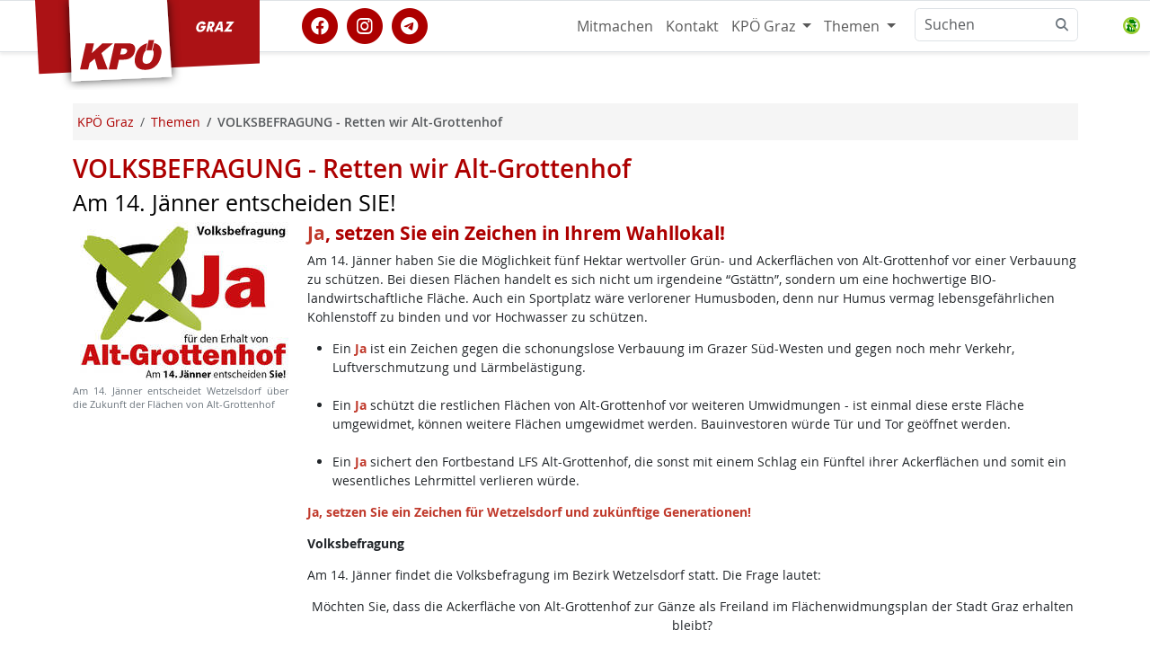

--- FILE ---
content_type: text/html; charset=utf-8
request_url: https://www.kpoe-graz.at/retten-wir-alt-grottenhof.phtml?kpoe-fordert-fussgaengerfreundliche-ampel-am-hasnerplatz
body_size: 10212
content:
<!DOCTYPE html>
<html lang="de" id="www-kpoe-graz-at">
<head>
  <!--
	phpwcms | free open source content management system
	created by Oliver Georgi (oliver at phpwcms dot de) and licensed under GNU/GPL.
	phpwcms is copyright 2002-2026 of Oliver Georgi. Extensions are copyright of
	their respective owners. Visit project page for details: http://www.phpwcms.org/
  -->
  <meta charset="utf-8">
  <meta name="viewport" content="width=device-width, initial-scale=1.0, maximum-scale=3.0, user-scalable=yes">
  <title>VOLKSBEFRAGUNG - Retten wir Alt-Grottenhof</title>
  <meta property="og:site_name" content="KPÖ Graz"/>
  <meta property="og:title" content="VOLKSBEFRAGUNG - Retten wir Alt-Grottenhof"/>
  <meta property="og:url" content="https://www.kpoe-graz.at/retten-wir-alt-grottenhof.phtml"/>
  <meta property="og:description" content="Retten wir Alt-Grottenhof!"/>
  <meta property="og:type" content="article"/>
  <meta property="og:image" content="https://www.kpoe-graz.at/image_resized.php?format=jpg&amp;w=1200&amp;h=630&amp;q=95&amp;imgfile=hosts/www.kpoe-steiermark.at/phpwcms_filestorage/f52b62fdb7feabe79ff4e7083005480d.jpg"/>
  <meta property="fb:app_id" content="693519717381510"/>
  <meta name="geo.region" content="AT-6" />
  <meta name="geo.position" content="47.0586;15.4331" />
  <meta name="geo.placename" content="Graz" />
  <meta name="ICBM" content="47.0586, 15.4331" />
  <link rel="alternate" type="application/rss+xml" title="KPÖ Graz Nachrichten" href="https://www.kpoe-graz.at/feeds.php" />
  <link rel="shortcut icon" href="/hosts/www.kpoe-steiermark.at/phpwcms_template/img/ico/favicon.ico" sizes="any" type="image/x-icon">
  <link rel="icon" href="/hosts/www.kpoe-steiermark.at/phpwcms_template/img/ico/SVG/KPOE_icon_weissrot.svg" type="image/svg+xml">
  <link rel="apple-touch-icon" sizes="152x152" href="/hosts/www.kpoe-steiermark.at/phpwcms_template/img/ico/152w/KPOE_icon_weissrot.png">
  <link rel="manifest" href="/hosts/www.kpoe-steiermark.at/phpwcms_template/img/ico/manifest.json">
  <link href="/hosts/www.kpoe-steiermark.at/phpwcms_template/inc_css/kpfancy.css" rel="alternate stylesheet" title="experimental" />
  <link rel="stylesheet" type="text/css" href="hosts/www.kpoe-steiermark.at/phpwcms_template/inc_css/webfonts/opensans/stylesheet.min.css"/>
  <link rel="stylesheet" type="text/css" href="hosts/www.kpoe-steiermark.at/phpwcms_template/lib/bootstrap5/css/bootstrap.min.css"/>
  <link rel="stylesheet" type="text/css" href="hosts/www.kpoe-steiermark.at/phpwcms_template/lib/materialsymbols/materialsymbols.outlined.css"/>
  <link rel="stylesheet" type="text/css" href="hosts/www.kpoe-steiermark.at/phpwcms_template/lib/font-awesome-6/css/fontawesome.min.css"/>
  <link rel="stylesheet" type="text/css" href="hosts/www.kpoe-steiermark.at/phpwcms_template/lib/font-awesome-6/css/brands.min.css"/>
  <link rel="stylesheet" type="text/css" href="hosts/www.kpoe-steiermark.at/phpwcms_template/lib/font-awesome-6/css/solid.min.css"/>
  <link rel="stylesheet" type="text/css" href="hosts/www.kpoe-steiermark.at/phpwcms_template/lib/font-awesome-6/css/v5-font-face.min.css"/>
  <link rel="stylesheet" type="text/css" href="hosts/www.kpoe-steiermark.at/phpwcms_template/inc_css/kp.bs5.css"/>
  <link rel="stylesheet" type="text/css" href="hosts/www.kpoe-steiermark.at/phpwcms_template/lib/slimbox/slimbox.css"/>
  <link rel="stylesheet" type="text/css" href="include/inc_module/mod_pdfviewer_2020/inc_css/pdfviewer.min.css"/>
  <link rel="stylesheet" type="text/css" href="include/inc_module/mod_dsgvo/inc_css/privacy-controller.min.css"/>
  <link rel="stylesheet" type="text/css" href="include/inc_module/0_tomo_core/inc_lib/PFBC5/Resources/bootstrap/css/titatoggle.min.css"/>
  <link rel="stylesheet" type="text/css" href="hosts/www.kpoe-steiermark.at/phpwcms_template/inc_css/specific/google-cse.min.css"/>
  <link rel="stylesheet" type="text/css" href="hosts/www.kpoe-steiermark.at/phpwcms_template/inc_css/print_layout.min.css" media="print"/>
  <!--[if lt IE 9]><script src="hosts/www.kpoe-steiermark.at/phpwcms_template/lib/jquery/jquery-1.12.4.min.js"></script><![endif]-->
  <!--[if gte IE 9]><!--><script src="hosts/www.kpoe-steiermark.at/phpwcms_template/lib/jquery/jquery-3.7.0.min.js"></script><!--<![endif]-->
  <script src="hosts/www.kpoe-steiermark.at/phpwcms_template/lib/jquery/plugin/jquery.cookies.min.js"></script>
  <script src="hosts/www.kpoe-steiermark.at/phpwcms_template/lib/slimbox/slimbox.jquery.js"></script>
  <script src="include/inc_module/mod_pdfviewer_2020/inc_js/pdfviewer.min.js"></script>
  <script src="include/inc_module/mod_dsgvo/inc_js/privacy-controller.min.js"></script>
  <script src="hosts/www.kpoe-steiermark.at/phpwcms_template/lib/bootstrap5/js/bootbox.min.js"></script>
  <script src="hosts/www.kpoe-steiermark.at/phpwcms_template/inc_js/frontend.js"></script>
  <meta name="description" content="Retten wir Alt-Grottenhof!">
  <link rel="canonical" href="https://www.kpoe-graz.at/retten-wir-alt-grottenhof.phtml">
  <meta name="keywords" content="KPÖ, Alt-Grottenhof, Grottenhof, Grottenhofstraße, Retten wir Alt-Grottenhof">
  <!--[if lt IE 9]>
	<script src="https://www.kpoe-graz.at/hosts/www.kpoe-steiermark.at/phpwcms_template/lib/html5shiv/html5shiv.min.js"></script>
	<script src="https://www.kpoe-graz.at/hosts/www.kpoe-steiermark.at/phpwcms_template/lib/respond/respond.min.js"></script>
  <![endif]-->
</head>
<body id="BS5" class="cat_31">
<header>
   
 </header>
 <nav id="nav" class="navbar bg-white sticky-top navbar-expand-md border-bottom border-top border-body" data-bs-theme="kp-rot">
  <div class="container">
   <div class="navbar-header">
    <a class="navbar-brand" href="https://www.kpoe-graz.at/" target="_top"> <img id="logo" src="/hosts/www.kpoe-steiermark.at/phpwcms_template/img/logo/kpoe_flag_graz.svg" title="Zur Homepage" alt="KPÖ Graz" width="250" height="100" /><span class="sr-only">KPÖ Graz</span>
    </a>
   </div>
   <button type="button" class="navbar-toggler" data-bs-toggle="offcanvas" data-bs-target="#top-navbar-collapse" aria-controls="top-navbar-collapse" aria-expanded="false"
    aria-label="Toggle navigation">
    <span class="navbar-toggler-icon"></span>
   </button>
   <div class="offcanvas offcanvas-end" id="top-navbar-collapse">
    <div class="offcanvas-header">
     <h5 class="offcanvas-title" id="offcanvasNavbarLabel">Navigiere zu</h5>
     <button type="button" class="btn-close" data-bs-dismiss="offcanvas" aria-label="Close"></button>
    </div>
    <div class="offcanvas-body  justify-content-end">
     <div class="socialmedia-links flex-grow-1 align-self-center"><a href="https://www.facebook.com/KPGraz" class="withtooltip" title="KPÖ Graz auf facebook" referrerpolicy="origin" rel="nofollow"><span class="fa-stack fa-lg"><i class="fa fa-circle fa-stack-2x"></i><i class="fa-brands fa-facebook fa-stack-1x fa-inverse"></i></span></a><a href="https://www.instagram.com/kpoe.graz/" class="withtooltip" title="KPÖ Graz auf instagram" referrerpolicy="origin" rel="nofollow"><span class="fa-stack fa-lg"><i class="fa fa-circle fa-stack-2x"></i><i class="fa-brands fa-instagram fa-stack-1x fa-inverse"></i></span></a><a href="https://t.me/kpoe_graz" class="withtooltip" title="KPÖ Graz auf telegram" referrerpolicy="origin" rel="nofollow"><span class="fa-stack fa-lg"><i class="fa fa-circle fa-stack-2x"></i><i class="fa-brands fa-telegram fa-stack-1x fa-inverse"></i></span></a></div>
     
<ul id="topmenu_136" class="nav navbar-nav navbar-right">
	<li id="li_topmenu_138" class="nav-item sub_no sub_first"><a href="https://www.kpoe-steiermark.at/#mitmachen" class="nav-link" title="Mitmachen">Mitmachen</a></li>
	<li id="li_topmenu_139" class="nav-item sub_no"><a href="kontakt-kpoe-graz.phtml" class="nav-link" title="Kontakt">Kontakt</a></li>
	<li id="li_topmenu_149" class="nav-item sub_ul dropdown"><a href="//www.kpoe-graz.at/" target="_self" class="nav-link dropdown-toggle" title="KPÖ Graz" data-bs-toggle="dropdown">KPÖ Graz <b class="caret"></b></a>
	<ul id="topmenu_149" class="dropdown-menu dropddown">
		<li id="li_topmenu_0149" class="nav-item sub_no sub_ul_true sub_first homeicon"><a href="//www.kpoe-graz.at/" target="_self" class="nav-link" title="KPÖ Graz">KPÖ Graz</a></li>
		<li id="li_topmenu_8" class="nav-item sub_no"><a href="veranstaltungen-kpoe-graz.phtml" class="nav-link" title="Termine">Termine</a></li>
		<li id="li_topmenu_25" class="nav-item sub_no"><a href="kpoe_graz_aktionen.phtml" class="nav-link" title="Rat &amp; Hilfe">Rat &amp; Hilfe</a></li>
		<li id="li_topmenu_187" class="nav-item sub_no"><a href="/mieternotruf.phtml" class="nav-link" title="Mieternotruf">Mieternotruf</a></li>
		<li id="li_topmenu_21" class="nav-item sub_no"><a href="aus_dem_grazer_gemeinderat.phtml" class="nav-link" title="Aus dem Gemeinderat">Aus dem Gemeinderat</a></li>
		<li id="li_topmenu_80" class="nav-item sub_no"><a href="stadtbezirke.phtml" class="nav-link" title="Stadtbezirke">Stadtbezirke</a></li>
		<li id="li_topmenu_5" class="nav-item sub_no"><a href="mandatare_innen.phtml" class="nav-link" title="MandatarInnen">MandatarInnen</a></li>
		<li id="li_topmenu_9" class="nav-item sub_no"><a href="kontakt-kpoe-graz.phtml" class="nav-link" title="Kontakt/Adressen">Kontakt/Adressen</a></li>
		<li id="li_topmenu_24" class="nav-item sub_no"><a href="grazer_stadtblatt.phtml" class="nav-link" title="Grazer Stadtblatt">Grazer Stadtblatt</a></li>
		<li id="li_topmenu_7" class="nav-item sub_no"><a href="service_download.phtml" class="nav-link" title="Medien/Download">Medien/Download</a></li>
		<li id="li_topmenu_151" class="nav-item sub_no circle"><a href="/landtagsklub-der-kpoe-steiermark.phtml" class="nav-link" title="KPÖ Landtagsklub">KPÖ Landtagsklub</a></li>
		<li id="li_topmenu_146" class="nav-item sub_no sub_last homeicon"><a href="//www.kpoe-steiermark.at/" target="_self" class="nav-link" title="KPÖ Steiermark">KPÖ Steiermark</a></li>
	</ul>
	</li>
	<li id="li_topmenu_308" class="nav-item sub_ul dropdown sub_last"><a href="//www.kpoe-graz.at/themen-kpoe-graz.phtml" target="_self" class="nav-link dropdown-toggle" title="Themen" data-bs-toggle="dropdown">Themen <b class="caret"></b></a>
	<ul id="topmenu_308" class="dropdown-menu dropddown">
		<li id="li_topmenu_0308" class="nav-item sub_no sub_ul_true sub_first circle"><a href="//www.kpoe-graz.at/themen-kpoe-graz.phtml" target="_self" class="nav-link" title="Themen">Themen</a></li>
		<li id="li_topmenu_279" class="nav-item sub_no sub_last"><a href="so-verbaut-ist-graz.phtml" class="nav-link" title="So verbaut ist Graz">So verbaut ist Graz</a></li>
	</ul>
	</li>
</ul>

      <div id="spc-container-8228">
   <div class="googlesearch_consent_required" data-spc-service="Google Search">

     <form class="d-flex" role="search" action="/suchen.phtml" method="get">
      <div class="input-group">
       <input class="form-control" type="search" placeholder="Suchen" id="nav-search-input" aria-label="Suchen" name="searchwords">
       <button class="btn btn-outline-secondary bg-white border ms-n5" type="button">
        <i class="fa fa-search"></i>
       </button>
  
      
      <div class="spc-placeholder" data-spc-service="googlesearch" data-spc-name="Google Search" data-spc-provider="Google Inc." data-spc-contentid="8228" data-spc-consentrequired="true">
           
      </div> 
       <input type="hidden" id="nav-search-allowone" name="nav-search-allowone" value="0">
      </div>
     </form>
</div>
   </div>
    </div></div></div></nav>
 <!-- Begin page content -->
 
 <div id="pagecontent" class="container">
  <div class="pagecontent-padding">
   <div class="row g-0" id="main-columns">
    <!-- StartDruck -->
    <main id="content" class="col-12">
     <nav class="d-none d-sm-block" aria-label="breadcrumb"><ol class="breadcrumb" itemscope itemtype="https://schema.org/BreadcrumbList"><li class="breadcrumb-item" itemprop="itemListElement" itemscope itemtype="http://schema.org/ListItem"><a itemprop="item" href="/"><span itemprop="name">KPÖ Graz</span></a><meta itemprop="position" content="1" /></li><li class="breadcrumb-item" itemprop="itemListElement" itemscope itemtype="http://schema.org/ListItem"><a itemprop="item" href="themen-kpoe-graz.phtml"><span itemprop="name">Themen</span></a><meta itemprop="position" content="2" /></li><li class="breadcrumb-item active fw-semibold" aria-current="page">VOLKSBEFRAGUNG - Retten wir Alt-Grottenhof</li></ol></nav>
     
<article class="article article-default">
  <h1 class="article-title h2">VOLKSBEFRAGUNG - Retten wir Alt-Grottenhof</h1>
  <h2 class="article-subtitle h3">Am 14. Jänner entscheiden SIE!</h2>   
  
   
    
      


<div class="image-with-text mb-4 imgtxt-column-left" id="imgtxt-id-26396">


<div class="imgtxt-body row g-4">

<div class="imgtxt-img col-auto">
<figure>
<a href="hosts/www.kpoe-steiermark.at/content/images/d52f67c3b37ede36dea3bd942f7de920.jpg" data-rel="lightbox" class="image-lightbox" title="Am 14. Jänner entscheidet Wetzelsdorf über die Zukunft der Flächen von Alt-Grottenhof">
<img src="hosts/www.kpoe-steiermark.at/content/images/a89193537ef5d609b3abdf7f16b2e79b.jpg" alt="JA_Homepage.jpg"/>
</a>
<figcaption class="image_caption">Am 14. Jänner entscheidet Wetzelsdorf über die Zukunft der Flächen von Alt-Grottenhof</figcaption>

</figure></div>

<div class="imgtxt-text col"><h4><strong><span style="color:#c0392b">Ja</span>, setzen Sie ein Zeichen in Ihrem Wahllokal!</strong></h4>

<p>Am 14. Jänner haben Sie die Möglichkeit fünf Hektar wertvoller Grün- und Ackerflächen von Alt-Grottenhof vor einer Verbauung zu schützen. Bei diesen Flächen handelt es sich nicht um irgendeine “Gstättn”, sondern um eine hochwertige BIO-landwirtschaftliche Fläche. Auch ein Sportplatz wäre verlorener Humusboden, denn nur Humus vermag lebensgefährlichen Kohlenstoff zu binden und vor Hochwasser zu schützen.</p>

<ul>
	<li>Ein <span style="color:#c0392b"><strong>Ja </strong></span>ist ein Zeichen gegen die schonungslose Verbauung im Grazer Süd-Westen und gegen noch mehr Verkehr, Luftverschmutzung und Lärmbelästigung.<br />
	&nbsp;</li>
	<li>Ein <span style="color:#c0392b"><strong>Ja</strong></span> schützt die restlichen Flächen von Alt-Grottenhof vor weiteren Umwidmungen - ist einmal diese erste Fläche umgewidmet, können weitere Flächen umgewidmet werden. Bauinvestoren würde Tür und Tor geöffnet werden.<br />
	&nbsp;</li>
	<li>Ein <span style="color:#c0392b"><strong>Ja</strong></span> sichert den Fortbestand LFS Alt-Grottenhof, die sonst mit einem Schlag ein Fünftel ihrer Ackerflächen und somit ein wesentliches Lehrmittel verlieren würde.</li>
</ul>

<p><strong><span style="color:#c0392b">Ja, setzen Sie ein Zeichen für Wetzelsdorf und zukünftige Generationen!</span></strong></p>

<p style="text-align:justify"><strong>Volksbefragung</strong></p>

<p>Am 14. Jänner findet die Volksbefragung im Bezirk Wetzelsdorf statt. Die Frage lautet:</p>

<blockquote>
<p style="text-align:center">Möchten Sie, dass die Ackerfläche von Alt-Grottenhof zur Gänze als Freiland im Flächenwidmungsplan der Stadt Graz erhalten bleibt?</p>
</blockquote>

<p style="text-align:justify">Diese Frage kann zwischen 7:00 und 16:00 in 15 Wahllokalen mit JA oder NEIN beantwortet werden. Sie erhalten eine amtliche Wahlinformation, in welchen Ihr Wahllokal genannt wird. Es werden (mit einer Ausnahme) die selben Wahllokale sein, wie zuletzt bei der Nationalrats- und Gemeinderatswahl. Weitere Informationen unter <a href="https://www.graz.at/cms/ziel/8222354/DE" target="_blank">graz.at.</a></p></div>
</div></div>



<div class="image-with-text mb-4 imgtxt-column-left" id="imgtxt-id-26600">


<div class="imgtxt-body row g-4">

<div class="imgtxt-img col-auto">
<figure>
<a href="hosts/www.kpoe-steiermark.at/content/images/a244a52628718274327f3ca541818bdc.jpg" data-rel="lightbox" class="image-lightbox" title="{IMAGECAPTION}">
<img src="hosts/www.kpoe-steiermark.at/content/images/e6f55e02d89d856054b8c408d9a86950.jpg" alt="jA_homepage_liste.jpg"/>
</a>


</figure></div>

<div class="imgtxt-text col"><p><strong>Hintergründe</strong></p>

<p>Das Land Steiermark ist Eigentümer der Land- und Forstwirtschaftlichen Schule Alt-Grottenhof. Rund fünf Hektar der insgesamt 27 Hektar Ackerboden sollen nach Wunsch von Landesrat Seitinger verkauft werden. Die erhofften Erlöse von 18 Mio. würden einerseits in den Ausbau der Schule und anderseits Geld in die leeren Kasen des Landes spülen. Seitinger behauptet, dass ohne diese Gelder die Schule vor dem Ruin steht, da sonst die SchülerInnenzahl aufgrund mangelnder Attraktivität massiv sinken würde. Ein Trugschluss, denn nach der Zusammenlegung der Schulen Alt-Grottenhof und Grottenhof-Hardt ist die SchülerInnenzahl so hoch wie noch nie. Das Angebot der Stadt Graz die entsprechende Fläche für 6 Mio. dem Land abzukaufen schlug Seitinger aus: „Ich brauche mehr Geld.&nbsp; Bauinvestoren bieten mir das Dreifache!“.</p>

<p>Den einzigen Schutz für die Flächen, den die Stadt Graz erwirken kann, ist eine Beibehaltung der Flächenwidmung. Zur Zeit ist die entsprechende Fläche als „Freiland“ ausgewiesen und kann somit nicht verbaut werden. Eine Umwidmung in „Bauland“ kann jedoch im Gemeinderat mit einer 2/3-Mehrheit jederzeit erwirkt werden.<br />
Deswegen ist ein klares Votum bei der Volksbefragung am 14. Jänner unerlässlich! Denn nur so kann der Druck auf die Politik so groß werden, dass sich keine Partei eine Umwidmung im Gemeinderat getraut.</p></div>
</div></div>



<div class="image-with-text mb-4 imgtxt-column-left" id="imgtxt-id-26601">


<div class="imgtxt-body row g-4">

<div class="imgtxt-img col-auto">
<figure>
<a href="hosts/www.kpoe-steiermark.at/content/images/c98175ae0fcd910b6cfd2fc22b8fb316.jpg" data-rel="lightbox" class="image-lightbox" title="Bürgermeister Nagl im Faktencheck: https://www.kpoe-graz.at/so-taeuscht-nagl-die-grazer-ueber-alt-grottenhof.phtml">
<img src="hosts/www.kpoe-steiermark.at/content/images/37697c84069d46eb8a31bd3b11118ff8.jpg" alt="Nagl_NEIN.jpg"/>
</a>
<figcaption class="image_caption">Bürgermeister Nagl im Faktencheck: https://www.kpoe-graz.at/so-taeuscht-nagl-die-grazer-ueber-alt-grottenhof.phtml</figcaption>

</figure></div>

<div class="imgtxt-text col"><p><strong>Wankelmütigkeit des Bürgermeisters</strong></p>

<p>Bürgermeister Nagl ist anscheinend der Druck aus der Bevölkerung in den letzten Wochen zu groß geworden - hat er sich der Argumentation der Bürgerinitiative und der KPÖ bei der Bezirksversammlung vor 250 besorgten WetzelsdorferInnen angeschlossen. Jedoch sind die Aussagen von Bürgermeister Nagl mit Vorsicht zu geniessen. Zu oft ist er in den letzten Jahren umgeschwenkt, wenn es um eine Nutzungsänderung der Flächen von Alt-Grottenhof gegangen ist. Im Oktober dieses Jahres wollte Nagl noch ein Ballsportzentrum mit Tennishallen. Zuvor war Nagl ein starker Befürworter für das Fußbaltrainingszentrum (2001) und dem Tenniszentrum Musterland (2005). Trotzdem muss man auf der Hut sein. Schon mehrmals ist Bürgermeister Nagl in der Vergangenheit umgeschwenkt, wenn es um eine Nutzungsänderung dieser Flächen gegangen ist.</p>

<p><a href="https://www.kpoe-graz.at/so-taeuscht-nagl-die-grazer-ueber-alt-grottenhof.phtml">Hier finden Sie eine Zitatesammlung, die erklärt, warum man Aussagen des Bürgermeisters in diesem Zusammenhang mit Vorsicht geniessen muss.</a></p></div>
</div></div>



<div class="image-with-text mb-4 imgtxt-column-left" id="imgtxt-id-26602">


<div class="imgtxt-body row g-4">

<div class="imgtxt-img col-auto">
<figure>
<a href="hosts/www.kpoe-steiermark.at/content/images/eab03ff71ff29cf7d60c9df45f4e1da5.jpg" data-rel="lightbox" class="image-lightbox" title="Retten wir Alt-Grottenhof - es geht uns alle an.">
<img src="hosts/www.kpoe-steiermark.at/content/images/d9a6e17d2a4f786ad1393f9a28414d81.jpg" alt="image1_klein.jpg"/>
</a>
<figcaption class="image_caption">Retten wir Alt-Grottenhof - es geht uns alle an.</figcaption>

</figure></div>

<div class="imgtxt-text col"><p><strong>Was spricht gegen den Verbau von einem Acker</strong></p>

<p>Dr. Rainer Hauer, Sohn des ehemaligen Direktors und Namensgeber der Schule Alt-Grottenhof Dr. Ekkehard Hauer, hat 10 Thesen aufgestellt, warum Acker und der Schutz der wertvollen Flächen von Alt-Grottenhof so wichtig ist und jeden ein Anliegen sein sollte.</p>

<p>&nbsp;</p></div>
</div></div>


<div class="filelist fl-pdfviewer-auto">
 <div class="row d-none">
  <div class="col-12">
     
  </div>
 </div>

 <div class="pdfviewer-entry">
 
 <div class="row">
  <div class="col-12 pdfviewer-pane"><div id="pdfviewer_11977" class="magazine-canvas"><div class="magazine-viewport"><div class="magazine-container"><div class="magazine" style="width:844px;height:597px;" data-width="844" data-height="597" data-numpages="1" data-jspath="/include/inc_module/mod_pdfviewer_2020/inc_js/" data-path="/include/inc_module/mod_pdfviewer_2020/inc_act/get.php/11977" data-display="book" data-hardcover="0" data-hardpages="0" data-filename="/include/inc_module/mod_pdfviewer_2020/inc_act/dl/33ee9b209397add64e1a226b241135ea/"><div ignore="1" class="next-button"></div><div ignore="1" class="previous-button"></div></div></div></div></div></div>
 </div>
  <div class="row row-buttonbar pdfviewer-menu">
   <div class="pdfbuttonbar mt-1" role="group">
    <span class="pdfbuttonbar-bg"> <a href="dl/33ee9b209397add64e1a226b241135ea/Hauer_Flugblatt%202%20%281%29.pdf?target=1&amp;target=0"  target="_blank" class="btn btn-default btn-light btn-circle btn-pdfsave"
     title="Download Hauer_Flugblatt 2 (1).pdf"><span class="fa fa-download" aria-hidden="true"></span></a>
     <button class="btn btn-default btn-light btn-circle btn-pdffirst" title="Zur ersten Seite springen">
      <i class="fa fa-fast-backward" aria-hidden="true"></i>
     </button>
     <button class="btn btn-default btn-light btn-circle btn-pdfprevious" title="Vorhergehende Seite">
      <i class="fa fa-chevron-left" aria-hidden="true"></i>
     </button>
     <button class="btn btn-default btn-light btn-circle btn-pdfnext" title="Nächste Seite">
      <i class="fa fa-chevron-right" aria-hidden="true"></i>
     </button>
     <button class="btn btn-default btn-light btn-circle btn-pdflast" title="Zur letzten Seite springen">
      <i class="fa fa-fast-forward" aria-hidden="true"></i>
     </button>
     <button class="btn btn-default btn-light btn-circle btn-pdfzoom" title="Umschalten Vollbild">
      <i class="fa fa-expand" aria-hidden="true"></i>
     </button>
     <button class="btn btn-default btn-light btn-circle btn-pdfzoomplus" title="Vergrößern">
      <i class="fa fa-plus" aria-hidden="true"></i>
     </button>
     <button class="btn btn-default btn-light btn-circle btn-pdfzoomminus" title="Verkleinern">
      <i class="fa fa-minus" aria-hidden="true"></i>
     </button>
     <button class="btn btn-default btn-light btn-circle btn-pdfhelp" title="Hilfe anzeigen">
      <i class="fa fa-question-circle" aria-hidden="true"></i>
     </button> 
     <!-- def for help content start -->
     <div class="content-pdfhelp">
      <div class="topics">
       <div class="topic pdfhelp-doubletap">Vollbild an/aus</div>
       <div class="topic pdfhelp-holdtimer">Verschieben</div>
       <div class="topic pdfhelp-swiperight">Vorige Seite</div>
       <div class="topic pdfhelp-swipeleft">Nächste Seite</div>
       <div class="topic pdfhelp-zoomin">Vergrößern</div>
       <div class="topic pdfhelp-zoomout">Verkleinern</div>
      </div>
     </div> 
     <!-- def for help content end -->
    </span>
   </div>
  </div>
 
 
 <div class="row mt-3">
  <div class="col-3 col-sm-2">
   <div class="thumbnail">
    <a href="dl/33ee9b209397add64e1a226b241135ea/Hauer_Flugblatt%202%20%281%29.pdf?target=1&amp;target=0" target="_blank">  <img src="hosts/www.kpoe-steiermark.at/content/images/2aaee4a5edd3fffe8f10e25cf98bdc7f.jpg"
     class="img-fluid" alt="" />
    </a>
   </div>
  </div>
  <div class="col-9 col-sm-10">
   
   <p>Die zehn Thesen von Dr. Rainer Hauer.<br /> <span class="small">pdf, 1.6M, 03-01-18</span>
   </p>
   <a href="dl/33ee9b209397add64e1a226b241135ea/Hauer_Flugblatt%202%20%281%29.pdf?target=1&amp;target=0"  target="_blank" class="btn btn-light" title="Download Hauer_Flugblatt 2 (1).pdf"><i class="glyphicon glyphicon-save" aria-hidden="true"></i> Herunterladen</a>
  </div>
 </div>
  

 </div>
 
</div>


<div class="image-with-text mb-4 imgtxt-column-left" id="imgtxt-id-26607">


<div class="imgtxt-body row g-4">

<div class="imgtxt-img col-auto">
<figure>
<a href="hosts/www.kpoe-steiermark.at/content/images/3282e93a6b38e9d662596656fbe00754.jpg" data-rel="lightbox" class="image-lightbox" title="Informieren Sie sich an unseren Infoständen in Wetzelsdorf.">
<img src="hosts/www.kpoe-steiermark.at/content/images/5c4f6f36403f8371b2dafd521c19e926.jpg" alt="infostand.jpg"/>
</a>
<figcaption class="image_caption">Informieren Sie sich an unseren Infoständen in Wetzelsdorf.</figcaption>

</figure></div>

<div class="imgtxt-text col"><p>Weitere Informationen erhalten Sie unter 0316 872 2151 oder unter klub.kpoe@stadt.graz.at, sowie bei unseren <span style="color:#c0392b"><strong>Infoständen </strong></span>in Wetzelsdorf:</p>

<p><strong>Montag </strong>(08.01.), <strong>Dienstag </strong>(09.01.) &amp; <strong>Freitag </strong>(12.01.)<br />
Gasthaus Griessner (Straßganger Straße/ Ecke Grottenhofstraße)<br />
09:00 bis 12:00 und 14:00 bis 17:00</p>

<p><strong>Mittwoch </strong>(10.01.)<br />
Cafe famoos (Schererstraße/Straßganger Straße)<br />
09:00 bis 12:00 und 14:00 bis 17:00</p>

<p><strong>Donnerstag </strong>(11.01.)<br />
Straßgangerstraße 210<br />
09:00 bis 12:00 und 14:00 bis 17:00</p>

<p><strong>Samstag </strong>(13.01.)<br />
Bauernmarkt Lindenwirt<br />
09:00 bis 12:00</p></div>
</div></div>


<div class="filelist fl-pdfviewer-auto">
 <div class="row d-none">
  <div class="col-12">
     
  </div>
 </div>

 <div class="pdfviewer-entry">
 
 <div class="row">
  <div class="col-12 pdfviewer-pane"><div id="pdfviewer_11979" class="magazine-canvas"><div class="magazine-viewport"><div class="magazine-container"><div class="magazine" style="width:844px;height:597px;" data-width="844" data-height="597" data-numpages="0" data-jspath="/include/inc_module/mod_pdfviewer_2020/inc_js/" data-path="/include/inc_module/mod_pdfviewer_2020/inc_act/get.php/11979" data-display="book" data-hardcover="0" data-hardpages="0" data-filename="/include/inc_module/mod_pdfviewer_2020/inc_act/dl/e0317b19b830a95c250b02dd66a66f35/"><div ignore="1" class="next-button"></div><div ignore="1" class="previous-button"></div></div></div></div></div></div>
 </div>
  <div class="row row-buttonbar pdfviewer-menu">
   <div class="pdfbuttonbar mt-1" role="group">
    <span class="pdfbuttonbar-bg"> <a href="dl/e0317b19b830a95c250b02dd66a66f35/Flugblatt.pdf?target=1&amp;target=0"  target="_blank" class="btn btn-default btn-light btn-circle btn-pdfsave"
     title="Download Flugblatt.pdf"><span class="fa fa-download" aria-hidden="true"></span></a>
     <button class="btn btn-default btn-light btn-circle btn-pdffirst" title="{PDF_FIRST}">
      <i class="fa fa-fast-backward" aria-hidden="true"></i>
     </button>
     <button class="btn btn-default btn-light btn-circle btn-pdfprevious" title="{PDF_PREVIOUS}">
      <i class="fa fa-chevron-left" aria-hidden="true"></i>
     </button>
     <button class="btn btn-default btn-light btn-circle btn-pdfnext" title="{PDF_NEXT}">
      <i class="fa fa-chevron-right" aria-hidden="true"></i>
     </button>
     <button class="btn btn-default btn-light btn-circle btn-pdflast" title="{PDF_LAST}">
      <i class="fa fa-fast-forward" aria-hidden="true"></i>
     </button>
     <button class="btn btn-default btn-light btn-circle btn-pdfzoom" title="{PDF_ZOOM}">
      <i class="fa fa-expand" aria-hidden="true"></i>
     </button>
     <button class="btn btn-default btn-light btn-circle btn-pdfzoomplus" title="{PDF_ZOOMPLUS}">
      <i class="fa fa-plus" aria-hidden="true"></i>
     </button>
     <button class="btn btn-default btn-light btn-circle btn-pdfzoomminus" title="{PDF_ZOOMMINUS}">
      <i class="fa fa-minus" aria-hidden="true"></i>
     </button>
     <button class="btn btn-default btn-light btn-circle btn-pdfhelp" title="{PDF_HELP}">
      <i class="fa fa-question-circle" aria-hidden="true"></i>
     </button> 
     <!-- def for help content start -->
     <div class="content-pdfhelp">
      <div class="topics">
       <div class="topic pdfhelp-doubletap">Vollbild an/aus</div>
       <div class="topic pdfhelp-holdtimer">Verschieben</div>
       <div class="topic pdfhelp-swiperight">Vorige Seite</div>
       <div class="topic pdfhelp-swipeleft">Nächste Seite</div>
       <div class="topic pdfhelp-zoomin">Vergrößern</div>
       <div class="topic pdfhelp-zoomout">Verkleinern</div>
      </div>
     </div> 
     <!-- def for help content end -->
    </span>
   </div>
  </div>
 
 
 <div class="row mt-3">
  <div class="col-3 col-sm-2">
   <div class="thumbnail">
    <a href="dl/e0317b19b830a95c250b02dd66a66f35/Flugblatt.pdf?target=1&amp;target=0" target="_blank">  <img src="hosts/www.kpoe-steiermark.at/content/images/8fad92e4d4d5decf63d4f273db7605f3.jpg"
     class="img-fluid" alt="" />
    </a>
   </div>
  </div>
  <div class="col-9 col-sm-10">
   
   <p>Flugblatt zum Download<br /> <span class="small">pdf, 6.8M, 03-01-18</span>
   </p>
   <a href="dl/e0317b19b830a95c250b02dd66a66f35/Flugblatt.pdf?target=1&amp;target=0"  target="_blank" class="btn btn-light" title="Download Flugblatt.pdf"><i class="glyphicon glyphicon-save" aria-hidden="true"></i> Herunterladen</a>
  </div>
 </div>
  

 </div>
 
</div>
<div style="height:30px;" class="spaceBeforeCP"></div>
<div class="imgtable" id="imgtable-id-26398">

	<div class="imgtable-top-center image-table g-cols-2 g-gap-3">
		<div class="img-wrap-inner first row-1">
			<a href="https://www.kpoe-graz.at/image_zoom.php?show=[base64]%3D%3D" onclick="checkClickZoom();clickZoom('https://www.kpoe-graz.at/image_zoom.php?show=[base64]%3D%3D','previewpic','width=800,height=450');return false;" class="image-zoom"><img src="hosts/www.kpoe-steiermark.at/content/images/e447951c89f3751809f9c5aa3363fd8f.jpg" width="200" height="175" class="img-fluid" data-image-id="11625" data-image-hash="f19f7337f15df220f4df52b4fe1da449" data-image-ext="jpeg" alt="WhatsApp Image 2017-06-28 at 11.05.41(1).jpeg" /></a>
			<p style="max-width:200px" class="image_caption">Startschuss der Bürgerinitiative &quot;Retten wir Alt-Grottenhof&quot; am 27. Juni 2017.</p>
		</div>
		<div class="img-wrap-inner row-1">
			<a href="https://www.kpoe-graz.at/image_zoom.php?show=[base64]" onclick="checkClickZoom();clickZoom('https://www.kpoe-graz.at/image_zoom.php?show=[base64]','previewpic','width=800,height=455');return false;" class="image-zoom"><img src="hosts/www.kpoe-steiermark.at/content/images/c93c053503f5a0d6131c4a4bc0c4c482.jpg" width="200" height="175" class="img-fluid" data-image-id="11776" data-image-hash="2a5024ace39803e4bc1dbf72c79361c9" data-image-ext="jpg" alt="Alt-Grottenhof_3.jpg" /></a>
			<p style="max-width:200px" class="image_caption">Ribo (Grüne), Ehmann (SPÖ), Dr. Rainer Hauer, Elke Kahr und Bezirksrätin Ruth Masser mit den nötigen Unterschriften einer Volksbefragung</p>
		</div>
		<div class="img-wrap-inner first row-2">
			<a href="https://www.kpoe-graz.at/image_zoom.php?show=[base64]" onclick="checkClickZoom();clickZoom('https://www.kpoe-graz.at/image_zoom.php?show=[base64]','previewpic','width=800,height=533');return false;" class="image-zoom"><img src="hosts/www.kpoe-steiermark.at/content/images/b0a9d9a8fff2b9c10254dc7538c51d6d.jpg" width="200" height="175" class="img-fluid" data-image-id="11779" data-image-hash="de48cde85650478b8e47588d4358dbf3" data-image-ext="jpg" alt="Alt-Grottenhof_5.jpg" /></a>
			<p style="max-width:200px" class="image_caption">Überreichung der Unterschriften an Bürgermeister Nagl</p>
		</div>
		<div class="img-wrap-inner row-2">
			<a href="https://www.kpoe-graz.at/image_zoom.php?show=[base64]%3D" onclick="checkClickZoom();clickZoom('https://www.kpoe-graz.at/image_zoom.php?show=[base64]%3D','previewpic','width=569,height=600');return false;" class="image-zoom"><img src="hosts/www.kpoe-steiermark.at/content/images/d9e74047df555d2701da6c012df0d932.jpg" width="200" height="175" class="img-fluid" data-image-id="11838" data-image-hash="b27c36fa308cd44af614222e142e07e5" data-image-ext="jpg" alt="alt-grottenhof_vorher.jpg" /></a>
			<p style="max-width:200px" class="image_caption">So sieht es jetzt aus...</p>
		</div>
		<div class="img-wrap-inner first row-3">
			<a href="https://www.kpoe-graz.at/image_zoom.php?show=[base64]%3D" onclick="checkClickZoom();clickZoom('https://www.kpoe-graz.at/image_zoom.php?show=[base64]%3D','previewpic','width=569,height=600');return false;" class="image-zoom"><img src="hosts/www.kpoe-steiermark.at/content/images/605f9961693b954cea0d488a5d34ea3f.jpg" width="200" height="175" class="img-fluid" data-image-id="11837" data-image-hash="c72ad36453ee904d442189b05baa1a4b" data-image-ext="jpg" alt="alt-grottenhof_neu.jpg" /></a>
			<p style="max-width:200px" class="image_caption">...und so könnte es aussehen.</p>
		</div>
	</div>

</div>


    <h3>Weitere Links</h3>
    
<ul class="linklist" id="linklist26161">
	<li><a href="https://www.kpoe-graz.at/alt-grottenhof-darf-nicht-verbaut-werden.phtml">https://www.kpoe-graz.at/alt-grottenhof-darf-nicht-verbaut-werden.phtml</a></li>	<li><a href="https://www.kpoe-graz.at/volksbefragung-zu-alt-grottenhof-fix.phtml">https://www.kpoe-graz.at/volksbefragung-zu-alt-grottenhof-fix.phtml</a></li>	<li><a href="https://www.kpoe-graz.at/1620-unterschriften-und-4-chilis-fuer-buergermeister-nagl.phtml">https://www.kpoe-graz.at/1620-unterschriften-und-4-chilis-fuer-buergermeister-nagl.phtml</a></li>	<li><a href="https://www.kpoe-graz.at/geschafft-volksbefragung-ueber-zukunft-von-alt-grottenhof.phtml">https://www.kpoe-graz.at/geschafft-volksbefragung-ueber-zukunft-von-alt-grottenhof.phtml</a></li>	<li><a href="https://www.facebook.com/rettenwirdengrottenhof/">https://www.facebook.com/rettenwirdengrottenhof/</a></li>	<li><a href="http://www.fachschulen.steiermark.at/cms/ziel/107693480/DE">http://www.fachschulen.steiermark.at/cms/ziel/107693480/DE</a></li>
</ul>


   
   
  <div class="clearfix"></div>
  <p class="small mt-4">Veröffentlicht: 4. Januar 2018</p>
  </article>
    
   
    </main>
    <!-- StopDruck -->
   </div></div></div>
 
 
 <footer class="footerneu" data-bs-theme="kp-rot">
  <div class="container"><div class="footer-nav mt-0">
<div><div class="socialmedia-links"><a href="https://www.facebook.com/KPGraz" class="withtooltip" title="KPÖ Graz auf facebook" referrerpolicy="origin" rel="nofollow"><span class="fa-stack fa-lg"><i class="fa fa-circle fa-stack-2x"></i><i class="fa-brands fa-facebook fa-stack-1x fa-inverse"></i></span></a><a href="https://www.instagram.com/kpoe.graz/" class="withtooltip" title="KPÖ Graz auf instagram" referrerpolicy="origin" rel="nofollow"><span class="fa-stack fa-lg"><i class="fa fa-circle fa-stack-2x"></i><i class="fa-brands fa-instagram fa-stack-1x fa-inverse"></i></span></a><a href="https://t.me/kpoe_graz" class="withtooltip" title="KPÖ Graz auf telegram" referrerpolicy="origin" rel="nofollow"><span class="fa-stack fa-lg"><i class="fa fa-circle fa-stack-2x"></i><i class="fa-brands fa-telegram fa-stack-1x fa-inverse"></i></span></a></div></div>
<div class="row row-cols-2 row-cols-lg-4 g-4 gy-4 gx-4 mt-4">
<div class="col-xs-12 col"><div class="footer-socialmedia-links"></div><div class="kplogo-embedded"><?xml version="1.0" encoding="UTF-8"?><svg id="Ebene_1" xmlns="http://www.w3.org/2000/svg" viewBox="0 0 246.61 246.61"><path id="sz_kpoe" d="M241.31,114.62c2.77-12.28,1.66-21.83-3.32-28.65-3.7-5.06-9.34-8.23-16.93-9.53l-4.49,19.93c.7.63,1.31,1.37,1.83,2.22,2,3.31,2.19,8.55.57,15.73-1.92,8.53-4.57,14.44-7.94,17.73-3.37,3.29-7.46,4.94-12.25,4.94s-7.98-1.68-9.93-5.04c-1.95-3.36-2.06-8.89-.33-16.58,1.75-7.76,4.37-13.33,7.85-16.69.09-.09.19-.15.29-.23l4.86-21.55c-7.13,1.53-13.45,4.59-18.94,9.26-8.15,6.94-13.63,16.64-16.44,29.1-2.01,8.92-2.02,16.34-.03,22.28,1.99,5.94,5.35,10.27,10.09,13.01,4.73,2.74,11.18,4.11,19.35,4.11s15.1-1.59,21.2-4.76c6.1-3.17,11.22-7.62,15.35-13.33,4.14-5.71,7.21-13.02,9.22-21.94M154.1,118.51c5.6-4.33,9.27-10.35,11.01-18.05,1.69-7.49.86-13.26-2.47-17.32-3.33-4.06-9.26-6.09-17.79-6.09h-39.15l-17.19,76.28h23.65l6.38-28.32h12.89c9.5,0,17.05-2.17,22.65-6.5M142.04,101.11c-.55,2.46-1.93,4.48-4.12,6.06-2.19,1.58-5.56,2.37-10.1,2.37h-5.77l3.83-17.01h6.71c4.4,0,7.22.83,8.44,2.5,1.22,1.67,1.56,3.69,1.02,6.08M85.57,153.33l-18.35-47.55,34.3-28.73h-31.36l-31.2,28.83,6.5-28.83h-23.58L4.69,153.33h23.58l4.19-18.61,15.06-12.75,9.02,31.35h29.04Z" fill="#20201e" stroke-width="0"/><polygon id="sz_oe" points="197.47 98.49 215.26 98.49 222.49 66.41 204.71 66.41 197.47 98.49" fill="#9c120f" stroke="#fff" stroke-width="1.75"/><g id="sz_graz"><path d="M171.79,171.46l.97-4.32h9.71c-.02.14-.05.3-.09.46-.03.17-.09.42-.16.75-.8,3.54-2.24,6.29-4.33,8.25s-4.63,2.93-7.62,2.93c-1.47,0-2.72-.25-3.75-.75s-1.88-1.27-2.55-2.3c-.64-.98-1.04-2.15-1.21-3.49-.17-1.35-.09-2.75.24-4.23.35-1.54.9-2.95,1.65-4.24s1.7-2.45,2.85-3.48c1.13-1,2.35-1.76,3.64-2.28,1.29-.52,2.62-.77,3.98-.77,1.78,0,3.26.4,4.44,1.2,1.19.8,2.07,1.98,2.65,3.56l-4.81,2.33c-.33-.8-.77-1.39-1.33-1.78-.55-.39-1.22-.58-2.02-.58-1.48,0-2.77.56-3.87,1.68-1.1,1.12-1.88,2.65-2.31,4.59-.44,1.96-.36,3.5.23,4.63s1.63,1.69,3.11,1.69c1.25,0,2.38-.35,3.38-1.05,1-.7,1.7-1.63,2.1-2.79h-4.92Z" fill="#9c120f" stroke-width="0"/><path d="M182.92,179.04l4.64-20.59h5.17c2.02,0,3.41.11,4.16.32.75.21,1.36.56,1.82,1.06.53.56.86,1.28,1.02,2.15.15.87.11,1.83-.12,2.88-.36,1.59-1,2.89-1.91,3.89-.92,1-2.07,1.66-3.47,1.99l3.07,8.3h-5.59l-2.34-8.06-1.82,8.06h-4.63ZM190,168.19h.92c1.07,0,1.89-.21,2.47-.62s.98-1.06,1.17-1.94c.23-1.03.17-1.76-.19-2.2-.36-.44-1.08-.65-2.16-.65h-.99l-1.22,5.41Z" fill="#9c120f" stroke-width="0"/><path d="M197.13,179.04l10.9-20.59h6.19l1.62,20.59h-4.92l-.08-3.68h-7.02l-1.77,3.68h-4.92ZM205.79,171.35h4.92l-.31-6.79c-.01-.21-.01-.54,0-1,0-.46,0-1.05.02-1.77-.22.51-.44.99-.64,1.45-.21.46-.41.9-.61,1.32l-3.35,6.79Z" fill="#9c120f" stroke-width="0"/><path d="M231.8,179.04h-16.03l12.79-16.13h-7.35l1.01-4.46h15.26l-12.76,16.1h8.09l-1.01,4.49Z" fill="#9c120f" stroke-width="0"/></g></svg></div>
<p class="mt-0">
<span class="sr-only">KPÖ-Steiermark</span>
Lagergasse 98a<br />
8020 Graz<br />
Tel: +43 316 712479<br />
Fax: +43 316 716291<br />
</p>
</div>

<div class="col">   <ul class="nav flex-column nav-pills">
    <li class="nav-item"><a href="/kontakt.phtml" title="Schreiben Sie uns!" target="_top">Kontakt</a></li>

     <li class="nav-item"><a href="datenschutzerklaerung.phtml" class="link-internal">Datenschutz</a></li> 	

    <li class="nav-item"><a href="/impressum.phtml" target="_top">Impressum</a></li>
    <li class="nav-item"><a href="suchen.phtml" class="link-internal">Suche</a></li>
   </ul></div>


<div class="col sitemap ">
<h5><a href="//www.kpoe-steiermark.at">Mehr auf kpoe-steiermark.at</a></h5>

<ul id="dtopmenu_129" class="dnav dnavbar-nav dnavbar-right">
	<li id="li_dtopmenu_132" class="nav-item sub_no sub_first"><a href="veranstaltungen-kpoe-steiermark.phtml" class="nav-link" title="Termine">Termine</a></li>
	<li id="li_dtopmenu_140" class="nav-item sub_ul"><a href="kpoe-steiermark-regional.phtml" class="nav-link" title="KPÖ - regional">KPÖ - regional</a>
	<ul id="dtopmenu_140" class="ddropddown">
		<li id="li_dtopmenu_284" class="nav-item sub_no sub_first"><a href="mandatarinnen.phtml" class="nav-link" title="Mandatarinnen">Mandatarinnen</a></li>
		<li id="li_dtopmenu_48" class="nav-item sub_no sub_ul_true sub_last"><a href="kpoe-steiermark-bezirke.phtml" class="nav-link" title="Bezirke Steiermark">Bezirke Steiermark</a></li>
	</ul>
	</li>
	<li id="li_dtopmenu_30" class="nav-item sub_ul"><a href="kpoe-steiermark-download-broschueren-zeitungen-fotos.phtml" class="nav-link" title="Medien/Download">Medien/Download</a>
	<ul id="dtopmenu_30" class="ddropddown">
		<li id="li_dtopmenu_211" class="nav-item sub_no sub_first"><a href="regionalzeitungen-archiv.phtml" class="nav-link" title="Regionalzeitungen Archiv">Regionalzeitungen Archiv</a></li>
		<li id="li_dtopmenu_73" class="nav-item sub_no"><a href="steirische-volksstimme.phtml" class="nav-link" title="Steir. Volksstimme">Steir. Volksstimme</a></li>
		<li id="li_dtopmenu_263" class="nav-item sub_no sub_last"><a href="bibliothek.phtml" class="nav-link" title="Bibliothek">Bibliothek</a></li>
	</ul>
	</li>
	<li id="li_dtopmenu_111" class="nav-item sub_no"><a href="webshop.phtml" class="nav-link" title="Webshop">Webshop</a></li>
	<li id="li_dtopmenu_222" class="nav-item sub_no sub_last"><a href="programm-und-programmatisches.phtml" class="nav-link" title="Programm und Ziele">Programm und Ziele</a></li>
</ul>

</div>
<div class="col sitemap">
<h5><a href="//www.kpoe-graz.at">Mehr auf kpoe-graz.at</a></h5>

<ul id="dtopmenu_3" class="dnav dnavbar-nav dnavbar-right">
	<li id="li_dtopmenu_8" class="nav-item sub_no sub_first"><a href="veranstaltungen-kpoe-graz.phtml" class="nav-link" title="Termine">Termine</a></li>
	<li id="li_dtopmenu_25" class="nav-item sub_no"><a href="kpoe_graz_aktionen.phtml" class="nav-link" title="Rat &amp; Hilfe">Rat &amp; Hilfe</a></li>
	<li id="li_dtopmenu_187" class="nav-item sub_no"><a href="/mieternotruf.phtml" class="nav-link" title="Mieternotruf">Mieternotruf</a></li>
	<li id="li_dtopmenu_21" class="nav-item sub_no"><a href="aus_dem_grazer_gemeinderat.phtml" class="nav-link" title="Aus dem Gemeinderat">Aus dem Gemeinderat</a></li>
	<li id="li_dtopmenu_80" class="nav-item sub_no"><a href="stadtbezirke.phtml" class="nav-link" title="Stadtbezirke">Stadtbezirke</a></li>
	<li id="li_dtopmenu_5" class="nav-item sub_no"><a href="mandatare_innen.phtml" class="nav-link" title="MandatarInnen">MandatarInnen</a></li>
	<li id="li_dtopmenu_9" class="nav-item sub_no"><a href="kontakt-kpoe-graz.phtml" class="nav-link" title="Kontakt/Adressen">Kontakt/Adressen</a></li>
	<li id="li_dtopmenu_24" class="nav-item sub_no"><a href="grazer_stadtblatt.phtml" class="nav-link" title="Grazer Stadtblatt">Grazer Stadtblatt</a></li>
	<li id="li_dtopmenu_7" class="nav-item sub_no sub_last"><a href="service_download.phtml" class="nav-link" title="Medien/Download">Medien/Download</a></li>
</ul>

</div>

</div>
</div></div>
 </footer><script>var phpwcms_templates_path='hosts/www.kpoe-steiermark.at/phpwcms_template/';
</script>
<script src="hosts/www.kpoe-steiermark.at/phpwcms_template/inc_js/template_main.bs5.min.js"></script>

</body>
</html>

--- FILE ---
content_type: application/javascript
request_url: https://www.kpoe-graz.at/include/inc_module/mod_pdfviewer_2020/inc_js/pdfviewer.min.js
body_size: 27631
content:
/**
 * @fileOverview $.tomo.Magazine - a HTML5/CSS3/JS PDF Viewer
 * @description  jQuery pdfviewer implementation using turn.js and pdf.js            
 * @author Thomas Mooshammer <styledby@tomo.at>
 * @copyright Copyright (c)2020 tomo.at
 * @license http://opensource.org/licenses/GPL-2.0 GNU GPL-2
 *
 * This program is free software; you can redistribute it and/or modify it under the terms of the GNU General Public License 
 * as published by the Free Software Foundation; either version 2 of the License, or (at your option) any later version.
 * This program is distributed in the hope that it will be useful, but WITHOUT ANY WARRANTY; 
 * without even the implied warranty of MERCHANTABILITY or FITNESS FOR A PARTICULAR PURPOSE. 
 * See the GNU General Public License for more details.
 * You should have received a copy of the GNU General Public License along with this program; 
 * if not, write to the Free Software Foundation, Inc., 59 Temple Place, Suite 330, Boston, MA 02111-1307 USA
 *
 */
/**
 * @license  this compressed javascript library contains helper libraries used by $.tomo.Magazine
 *           See embedded license notes below.
 */
/*!
 * jQuery Mousewheel 3.1.13
 *
 * Copyright jQuery Foundation and other contributors
 * Released under the MIT license
 * http://jquery.org/license
 */
!function(t){"function"==typeof define&&define.amd?define(["jquery"],t):"object"==typeof exports?module.exports=t:t(jQuery)}((function(t){var e=["wheel","mousewheel","DOMMouseScroll","MozMousePixelScroll"],o="onwheel"in document||document.documentMode>=9?["wheel"]:["mousewheel","DomMouseScroll","MozMousePixelScroll"],i=Array.prototype.slice,a,n;if(t.event.fixHooks)for(var r=e.length;r;)t.event.fixHooks[e[--r]]=t.event.mouseHooks;var s=t.event.special.mousewheel={version:"3.1.12",setup:function(){if(this.addEventListener)for(var e=o.length;e;)this.addEventListener(o[--e],l,!1);else this.onmousewheel=l;t.data(this,"mousewheel-line-height",s.getLineHeight(this)),t.data(this,"mousewheel-page-height",s.getPageHeight(this))},teardown:function(){if(this.removeEventListener)for(var e=o.length;e;)this.removeEventListener(o[--e],l,!1);else this.onmousewheel=null;t.removeData(this,"mousewheel-line-height"),t.removeData(this,"mousewheel-page-height")},getLineHeight:function(e){var o=t(e),i=o["offsetParent"in t.fn?"offsetParent":"parent"]();return i.length||(i=t("body")),parseInt(i.css("fontSize"),10)||parseInt(o.css("fontSize"),10)||16},getPageHeight:function(e){return t(e).height()},settings:{adjustOldDeltas:!0,normalizeOffset:!0}};function l(e){var o=e||window.event,r=i.call(arguments,1),l=0,p=0,u=0,c=0,g=0,f=0;if((e=t.event.fix(o)).type="mousewheel","detail"in o&&(u=-1*o.detail),"wheelDelta"in o&&(u=o.wheelDelta),"wheelDeltaY"in o&&(u=o.wheelDeltaY),"wheelDeltaX"in o&&(p=-1*o.wheelDeltaX),"axis"in o&&o.axis===o.HORIZONTAL_AXIS&&(p=-1*u,u=0),l=0===u?p:u,"deltaY"in o&&(l=u=-1*o.deltaY),"deltaX"in o&&(p=o.deltaX,0===u&&(l=-1*p)),0!==u||0!==p){if(1===o.deltaMode){var m=t.data(this,"mousewheel-line-height");l*=m,u*=m,p*=m}else if(2===o.deltaMode){var v=t.data(this,"mousewheel-page-height");l*=v,u*=v,p*=v}if(c=Math.max(Math.abs(u),Math.abs(p)),(!n||c<n)&&(n=c,h(o,c)&&(n/=40)),h(o,c)&&(l/=40,p/=40,u/=40),l=Math[l>=1?"floor":"ceil"](l/n),p=Math[p>=1?"floor":"ceil"](p/n),u=Math[u>=1?"floor":"ceil"](u/n),s.settings.normalizeOffset&&this.getBoundingClientRect){var w=this.getBoundingClientRect();g=e.clientX-w.left,f=e.clientY-w.top}return e.deltaX=p,e.deltaY=u,e.deltaFactor=n,e.offsetX=g,e.offsetY=f,e.deltaMode=0,r.unshift(e,l,p,u),a&&clearTimeout(a),a=setTimeout(d,200),(t.event.dispatch||t.event.handle).apply(this,r)}}function d(){n=null}function h(t,e){return s.settings.adjustOldDeltas&&"mousewheel"===t.type&&e%120==0}t.fn.extend({mousewheel:function(t){return t?this.bind("mousewheel",t):this.trigger("mousewheel")},unmousewheel:function(t){return this.unbind("mousewheel",t)}})})),
/*!
 * @fileOverview TouchSwipe - jQuery Plugin
 * @version 1.6.18a  (merged patch for options.preventDefaultEvent, line 642,line1290)
 *
 * @author Matt Bryson http://www.github.com/mattbryson
 * @see https://github.com/mattbryson/TouchSwipe-Jquery-Plugin
 * @see http://labs.rampinteractive.co.uk/touchSwipe/
 * @see http://plugins.jquery.com/project/touchSwipe
 * @license
 * Copyright (c) 2010-2015 Matt Bryson
 * Dual licensed under the MIT or GPL Version 2 licenses.
 *
 */
function(t){"function"==typeof define&&define.amd&&define.amd.jQuery?define(["jquery"],t):"undefined"!=typeof module&&module.exports?t(require("jquery")):t(jQuery)}((function(t){"use strict";var e="1.6.18",o="left",i="right",a="up",n="down",r="in",s="out",l="none",d="auto",h="swipe",p="pinch",u="tap",c="doubletap",g="longtap",f="hold",m="horizontal",v="vertical",w="all",b=10,z="start",x="move",y="end",T="cancel",P="ontouchstart"in window,M=window.navigator.msPointerEnabled&&!window.navigator.pointerEnabled&&!P,_=(window.navigator.pointerEnabled||window.navigator.msPointerEnabled)&&!P,E="TouchSwipe",k={fingers:1,threshold:75,cancelThreshold:null,pinchThreshold:20,maxTimeThreshold:null,fingerReleaseThreshold:250,longTapThreshold:500,doubleTapThreshold:200,swipe:null,swipeLeft:null,swipeRight:null,swipeUp:null,swipeDown:null,swipeStatus:null,pinchIn:null,pinchOut:null,pinchStatus:null,click:null,tap:null,doubleTap:null,longTap:null,hold:null,triggerOnTouchEnd:!0,triggerOnTouchLeave:!1,allowPageScroll:"auto",fallbackToMouseEvents:!0,excludedElements:".noSwipe",preventDefaultEvents:!0};function S(e){return!e||void 0!==e.allowPageScroll||void 0===e.swipe&&void 0===e.swipeStatus||(e.allowPageScroll=l),void 0!==e.click&&void 0===e.tap&&(e.tap=e.click),e||(e={}),e=t.extend({},t.fn.swipe.defaults,e),this.each((function(){var o=t(this),i=o.data(E);i||(i=new C(this,e),o.data(E,i))}))}function C(e,f){var f=t.extend({},f),k=P||_||!f.fallbackToMouseEvents,S=k?_?M?"MSPointerDown":"pointerdown":"touchstart":"mousedown",C=k?_?M?"MSPointerMove":"pointermove":"touchmove":"mousemove",D=k?_?M?"MSPointerUp":"pointerup":"touchend":"mouseup",O=k?_?"mouseleave":null:"mouseleave",$=_?M?"MSPointerCancel":"pointercancel":"touchcancel",j=0,I=null,Z=null,L=0,R=0,W=0,F=1,A=0,V=0,H=null,N=t(e),q="start",Y=0,X={},U=0,Q=0,B=0,G=0,K=0,J=null,tt=null;try{N.bind(S,et),N.bind($,at)}catch(e){t.error("events not supported "+S+","+$+" on jQuery.swipe")}function et(e){if(!(Zt()||t(e.target).closest(f.excludedElements,N).length>0)){var o=e.originalEvent?e.originalEvent:e;if(!o.pointerType||"mouse"!=o.pointerType||0!=f.fallbackToMouseEvents){var i,a=o.touches,n=a?a[0]:o;return q=z,a?Y=a.length:!1!==f.preventDefaultEvents&&!1!==e.cancelable&&e.preventDefault(),j=0,I=null,Z=null,V=null,L=0,R=0,W=0,F=1,A=0,H=Ht(),jt(),Rt(0,n),!a||Y===f.fingers||f.fingers===w||mt()?(U=Kt(),2==Y&&(Rt(1,a[1]),R=W=Yt(X[0].start,X[1].start)),(f.swipeStatus||f.pinchStatus)&&(i=lt(o,q))):i=!1,!1===i?(lt(o,q=T),i):(f.hold&&(tt=setTimeout(t.proxy((function(){N.trigger("hold",[o.target]),f.hold&&(i=f.hold.call(N,o,o.target))}),this),f.longTapThreshold)),Lt(!0),null)}}}function ot(t){var e=t.originalEvent?t.originalEvent:t;if(q!==y&&q!==T&&!It()){var o,i=e.touches,a,n=Wt(i?i[0]:e);if(Q=Kt(),i&&(Y=i.length),f.hold&&clearTimeout(tt),q=x,2==Y&&(0==R?(Rt(1,i[1]),R=W=Yt(X[0].start,X[1].start)):(Wt(i[1]),W=Yt(X[0].end,X[1].end),V=Ut(X[0].end,X[1].end)),F=Xt(R,W),A=Math.abs(R-W)),Y===f.fingers||f.fingers===w||!i||mt()){if(I=Gt(n.start,n.end),gt(t,Z=Gt(n.last,n.end)),j=Qt(n.start,n.end),L=qt(),At(I,j),o=lt(e,q),!f.triggerOnTouchEnd||f.triggerOnTouchLeave){var r=!0;if(f.triggerOnTouchLeave){var s=Jt(this);r=te(n.end,s)}!f.triggerOnTouchEnd&&r?q=st(x):f.triggerOnTouchLeave&&!r&&(q=st(y)),q!=T&&q!=y||lt(e,q)}}else lt(e,q=T);!1===o&&lt(e,q=T)}}function it(t){var e=t.originalEvent?t.originalEvent:t,o=e.touches;if(o){if(o.length&&!It())return $t(e),!0;if(o.length&&It())return!0}return It()&&(Y=G),Q=Kt(),L=qt(),pt()||!ht()?lt(e,q=T):f.triggerOnTouchEnd||!1===f.triggerOnTouchEnd&&q===x?(!1!==f.preventDefaultEvents&&t.preventDefault(),lt(e,q=y)):!f.triggerOnTouchEnd&&Tt()?dt(e,q=y,u):q===x&&lt(e,q=T),Lt(!1),null}function at(){Y=0,Q=0,U=0,R=0,W=0,F=1,jt(),Lt(!1)}function nt(t){var e=t.originalEvent?t.originalEvent:t;f.triggerOnTouchLeave&&lt(e,q=st(y))}function rt(){N.unbind(S,et),N.unbind($,at),N.unbind(C,ot),N.unbind(D,it),O&&N.unbind(O,nt),Lt(!1)}function st(t){var e=t,o=ct(),i=ht(),a=pt();return!o||a?e=T:!i||t!=x||f.triggerOnTouchEnd&&!f.triggerOnTouchLeave?!i&&t==y&&f.triggerOnTouchLeave&&(e=T):e=y,e}function lt(t,e){var o,i=t.touches;return(zt()||bt())&&(o=dt(t,e,h)),(vt()||mt())&&!1!==o&&(o=dt(t,e,p)),Dt()&&!1!==o?o=dt(t,e,c):Ot()&&!1!==o?o=dt(t,e,g):Ct()&&!1!==o&&(o=dt(t,e,u)),e===T&&at(t),e===y&&(i&&i.length||at(t)),o}function dt(e,l,d){var m;if(d==h){if(N.trigger("swipeStatus",[l,I||null,j||0,L||0,Y,X,Z]),f.swipeStatus&&!1===(m=f.swipeStatus.call(N,e,l,I||null,j||0,L||0,Y,X,Z)))return!1;if(l==y&&wt()){if(clearTimeout(J),clearTimeout(tt),N.trigger("swipe",[I,j,L,Y,X,Z]),f.swipe&&!1===(m=f.swipe.call(N,e,I,j,L,Y,X,Z)))return!1;switch(I){case o:N.trigger("swipeLeft",[I,j,L,Y,X,Z]),f.swipeLeft&&(m=f.swipeLeft.call(N,e,I,j,L,Y,X,Z));break;case i:N.trigger("swipeRight",[I,j,L,Y,X,Z]),f.swipeRight&&(m=f.swipeRight.call(N,e,I,j,L,Y,X,Z));break;case a:N.trigger("swipeUp",[I,j,L,Y,X,Z]),f.swipeUp&&(m=f.swipeUp.call(N,e,I,j,L,Y,X,Z));break;case n:N.trigger("swipeDown",[I,j,L,Y,X,Z]),f.swipeDown&&(m=f.swipeDown.call(N,e,I,j,L,Y,X,Z))}}}if(d==p){if(N.trigger("pinchStatus",[l,V||null,A||0,L||0,Y,F,X]),f.pinchStatus&&!1===(m=f.pinchStatus.call(N,e,l,V||null,A||0,L||0,Y,F,X)))return!1;if(l==y&&ft())switch(V){case r:N.trigger("pinchIn",[V||null,A||0,L||0,Y,F,X]),f.pinchIn&&(m=f.pinchIn.call(N,e,V||null,A||0,L||0,Y,F,X));break;case s:N.trigger("pinchOut",[V||null,A||0,L||0,Y,F,X]),f.pinchOut&&(m=f.pinchOut.call(N,e,V||null,A||0,L||0,Y,F,X))}}return d==u?l!==T&&l!==y||(clearTimeout(J),clearTimeout(tt),Pt()&&!Et()?(K=Kt(),J=setTimeout(t.proxy((function(){K=null,N.trigger("tap",[e.target]),f.tap&&(m=f.tap.call(N,e,e.target))}),this),f.doubleTapThreshold)):(K=null,N.trigger("tap",[e.target]),f.tap&&(m=f.tap.call(N,e,e.target)))):d==c?l!==T&&l!==y||(clearTimeout(J),clearTimeout(tt),K=null,N.trigger("doubletap",[e.target]),f.doubleTap&&(m=f.doubleTap.call(N,e,e.target))):d==g&&(l!==T&&l!==y||(clearTimeout(J),K=null,N.trigger("longtap",[e.target]),f.longTap&&(m=f.longTap.call(N,e,e.target)))),m}function ht(){var t=!0;return null!==f.threshold&&(t=j>=f.threshold),t}function pt(){var t=!1;return null!==f.cancelThreshold&&null!==I&&(t=Vt(I)-j>=f.cancelThreshold),t}function ut(){return null===f.pinchThreshold||A>=f.pinchThreshold}function ct(){var t;return t=!f.maxTimeThreshold||!(L>=f.maxTimeThreshold)}function gt(t,e){if(!1!==f.preventDefaultEvents&&!1!==t.cancelable)if(f.allowPageScroll===l)t.preventDefault();else{var r=f.allowPageScroll===d;switch(e){case o:(f.swipeLeft&&r||!r&&f.allowPageScroll!=m)&&t.preventDefault();break;case i:(f.swipeRight&&r||!r&&f.allowPageScroll!=m)&&t.preventDefault();break;case a:(f.swipeUp&&r||!r&&f.allowPageScroll!=v)&&t.preventDefault();break;case n:(f.swipeDown&&r||!r&&f.allowPageScroll!=v)&&t.preventDefault()}}}function ft(){var t=xt(),e=yt(),o=ut();return t&&e&&o}function mt(){return!!(f.pinchStatus||f.pinchIn||f.pinchOut)}function vt(){return!(!ft()||!mt())}function wt(){var t=ct(),e=ht(),o=xt(),i=yt(),a,n;return!pt()&&i&&o&&e&&t}function bt(){return!!(f.swipe||f.swipeStatus||f.swipeLeft||f.swipeRight||f.swipeUp||f.swipeDown)}function zt(){return!(!wt()||!bt())}function xt(){return Y===f.fingers||f.fingers===w||!P}function yt(){return 0!==X[0].end.x}function Tt(){return!!f.tap}function Pt(){return!!f.doubleTap}function Mt(){return!!f.longTap}function _t(){if(null==K)return!1;var t=Kt();return Pt()&&t-K<=f.doubleTapThreshold}function Et(){return _t()}function kt(){return(1===Y||!P)&&(isNaN(j)||j<f.threshold)}function St(){return L>f.longTapThreshold&&j<b}function Ct(){return!(!kt()||!Tt())}function Dt(){return!(!_t()||!Pt())}function Ot(){return!(!St()||!Mt())}function $t(t){B=Kt(),G=t.touches.length+1}function jt(){B=0,G=0}function It(){var t=!1,e;B&&(Kt()-B<=f.fingerReleaseThreshold&&(t=!0));return t}function Zt(){return!(!0!==N.data("TouchSwipe_intouch"))}function Lt(t){N&&(!0===t?(N.bind(C,ot),N.bind(D,it),O&&N.bind(O,nt)):(N.unbind(C,ot,!1),N.unbind(D,it,!1),O&&N.unbind(O,nt,!1)),N.data("TouchSwipe_intouch",!0===t))}function Rt(t,e){var o={start:{x:0,y:0},last:{x:0,y:0},end:{x:0,y:0}};return o.start.x=o.last.x=o.end.x=e.pageX||e.clientX,o.start.y=o.last.y=o.end.y=e.pageY||e.clientY,X[t]=o,o}function Wt(t){var e=void 0!==t.identifier?t.identifier:0,o=Ft(e);return null===o&&(o=Rt(e,t)),o.last.x=o.end.x,o.last.y=o.end.y,o.end.x=t.pageX||t.clientX,o.end.y=t.pageY||t.clientY,o}function Ft(t){return X[t]||null}function At(t,e){t!=l&&(e=Math.max(e,Vt(t)),H[t].distance=e)}function Vt(t){if(H[t])return H[t].distance}function Ht(){var t={};return t.left=Nt(o),t.right=Nt(i),t.up=Nt(a),t.down=Nt(n),t}function Nt(t){return{direction:t,distance:0}}function qt(){return Q-U}function Yt(t,e){var o=Math.abs(t.x-e.x),i=Math.abs(t.y-e.y);return Math.round(Math.sqrt(o*o+i*i))}function Xt(t,e){var o;return(e/t*1).toFixed(2)}function Ut(){return F<1?s:r}function Qt(t,e){return Math.round(Math.sqrt(Math.pow(e.x-t.x,2)+Math.pow(e.y-t.y,2)))}function Bt(t,e){var o=t.x-e.x,i=e.y-t.y,a=Math.atan2(i,o),n=Math.round(180*a/Math.PI);return n<0&&(n=360-Math.abs(n)),n}function Gt(t,e){if(ee(t,e))return l;var r=Bt(t,e);return r<=45&&r>=0||r<=360&&r>=315?o:r>=135&&r<=225?i:r>45&&r<135?n:a}function Kt(){var t;return(new Date).getTime()}function Jt(e){var o=(e=t(e)).offset(),i;return{left:o.left,right:o.left+e.outerWidth(),top:o.top,bottom:o.top+e.outerHeight()}}function te(t,e){return t.x>e.left&&t.x<e.right&&t.y>e.top&&t.y<e.bottom}function ee(t,e){return t.x==e.x&&t.y==e.y}this.enable=function(){return this.disable(),N.bind(S,et),N.bind($,at),N},this.disable=function(){return rt(),N},this.destroy=function(){rt(),N.data(E,null),N=null},this.option=function(e,o){if("object"==typeof e)f=t.extend(f,e);else if(void 0!==f[e]){if(void 0===o)return f[e];f[e]=o}else{if(!e)return f;t.error("Option "+e+" does not exist on jQuery.swipe.options")}return null}}t.fn.swipe=function(e){var o=t(this),i=o.data(E);if(i&&"string"==typeof e){if(i[e])return i[e].apply(i,Array.prototype.slice.call(arguments,1));t.error("Method "+e+" does not exist on jQuery.swipe")}else if(i&&"object"==typeof e)i.option.apply(i,arguments);else if(!(i||"object"!=typeof e&&e))return S.apply(this,arguments);return o},t.fn.swipe.version=e,t.fn.swipe.defaults=k,t.fn.swipe.phases={PHASE_START:z,PHASE_MOVE:x,PHASE_END:y,PHASE_CANCEL:T},t.fn.swipe.directions={LEFT:o,RIGHT:i,UP:a,DOWN:n,IN:r,OUT:s},t.fn.swipe.pageScroll={NONE:l,HORIZONTAL:m,VERTICAL:v,AUTO:d},t.fn.swipe.fingers={ONE:1,TWO:2,THREE:3,FOUR:4,FIVE:5,ALL:w}})),
/**
 * turn.js 4th release
 * turnjs.com
 * turnjs.com/license.txt
 *
 * Copyright (C) 2012 Emmanuel Garcia
 * All rights reserved
 * @preserve
 **/
function(t){"use strict";var e,o,i="",a="4.1.0",n=Math.PI,r=n/2,s="ontouchstart"in window,l=s?{down:"touchstart",move:"touchmove",up:"touchend",over:"touchstart",out:"touchend"}:{down:"mousedown",move:"mousemove",up:"mouseup",over:"mouseover",out:"mouseout"},d={backward:["bl","tl"],forward:["br","tr"],all:["tl","bl","tr","br","l","r"]},h=["single","double"],p=["ltr","rtl"],u={acceleration:!0,display:"double",duration:600,page:1,gradients:!0,turnCorners:"bl,br",when:null},c={cornerSize:100},g=6,f={init:function(a){e="WebKitCSSMatrix"in window||"MozPerspective"in document.body.style,o=T(),i=E();var n,r=this,d=0,h=this.data(),p=this.children();if(a=t.extend({width:this.width(),height:this.height(),direction:this.attr("dir")||this.css("direction")||"ltr"},u,a),h.opts=a,h.pageObjs={},h.pages={},h.pageWrap={},h.pageZoom={},h.pagePlace={},h.pageMv=[],h.zoom=1,h.totalPages=a.pages||0,h.eventHandlers={touchStart:t.proxy(f._touchStart,this),touchMove:t.proxy(f._touchMove,this),touchEnd:t.proxy(f._touchEnd,this),start:t.proxy(f._eventStart,this)},a.when)for(n in a.when)_(n,a.when)&&this.bind(n,a.when[n]);for(this.css({position:"relative",width:a.width,height:a.height}),this.turn("display",a.display),""!==a.direction&&this.turn("direction",a.direction),e&&!s&&a.acceleration&&this.transform(P(0,0,!0)),n=0;n<p.length;n++)"1"!=t(p[n]).attr("ignore")&&this.turn("addPage",p[n],++d);return t(this).bind(l.down,h.eventHandlers.touchStart).bind("end",f._eventEnd).bind("pressed",f._eventPressed).bind("released",f._eventReleased).bind("flip",f._flip),t(this).parent().bind("start",h.eventHandlers.start),t(document).bind(l.move,h.eventHandlers.touchMove).bind(l.up,h.eventHandlers.touchEnd),this.turn("page",a.page),h.done=!0,this},addPage:function(e,o){var i,a,n=!1,r=this.data(),s=r.totalPages+1;if(r.destroying)return!1;if((i=/\bp([0-9]+)\b/.exec(t(e).attr("class")))&&(o=parseInt(i[1],10)),o){if(o==s)n=!0;else if(o>s)throw D('Page "'+o+'" cannot be inserted')}else o=s,n=!0;return o>=1&&o<=s&&(a="double"==r.display?o%2?" odd":" even":"",r.done&&this.turn("stop"),o in r.pageObjs&&f._movePages.call(this,o,1),n&&(r.totalPages=s),r.pageObjs[o]=t(e).css({float:"left"}).addClass("page p"+o+a),!$()&&r.pageObjs[o].hasClass("hard")&&r.pageObjs[o].removeClass("hard"),f._addPage.call(this,o),f._removeFromDOM.call(this)),this},_addPage:function(e){var o=this.data(),i=o.pageObjs[e];if(i)if(f._necessPage.call(this,e)){if(!o.pageWrap[e]){o.pageWrap[e]=t("<div/>",{class:"page-wrapper",page:e,css:{position:"absolute",overflow:"hidden"}}),this.append(o.pageWrap[e]),o.pagePlace[e]||(o.pagePlace[e]=e,o.pageObjs[e].appendTo(o.pageWrap[e]));var a=f._pageSize.call(this,e,!0);i.css({width:a.width,height:a.height}),o.pageWrap[e].css(a)}o.pagePlace[e]==e&&f._makeFlip.call(this,e)}else o.pagePlace[e]=0,o.pageObjs[e]&&o.pageObjs[e].remove()},hasPage:function(t){return _(t,this.data().pageObjs)},center:function(e){var o=this.data(),i=t(this).turn("size"),a=0;if(!o.noCenter){if("double"==o.display){var n=this.turn("view",e||o.tpage||o.page);"ltr"==o.direction?n[0]?n[1]||(a+=i.width/4):a-=i.width/4:n[0]?n[1]||(a-=i.width/4):a+=i.width/4}t(this).css({marginLeft:a})}return this},destroy:function(){var e,o=this,i=this.data(),a=["end","first","flip","last","pressed","released","start","turning","turned","zooming","missing"];if("prevented"!=C("destroying",this)){for(i.destroying=!0,t.each(a,(function(t,e){o.unbind(e)})),this.parent().unbind("start",i.eventHandlers.start),t(document).unbind(l.move,i.eventHandlers.touchMove).unbind(l.up,i.eventHandlers.touchEnd);0!==i.totalPages;)this.turn("removePage",i.totalPages);return i.fparent&&i.fparent.remove(),i.shadow&&i.shadow.remove(),this.removeData(),i=null,this}},is:function(){return"object"==typeof this.data().pages},zoom:function(e){var o=this.data();if("number"==typeof e){if(e<.001||e>100)throw D(e+" is not a value for zoom");if("prevented"==C("zooming",this,[e,o.zoom]))return this;var i=this.turn("size"),a=this.turn("view"),n=1/o.zoom,r=Math.round(i.width*n*e),s=Math.round(i.height*n*e);o.zoom=e,t(this).turn("stop").turn("size",r,s),o.opts.autoCenter&&this.turn("center"),f._updateShadow.call(this);for(var l=0;l<a.length;l++)a[l]&&o.pageZoom[a[l]]!=o.zoom&&(this.trigger("zoomed",[a[l],a,o.pageZoom[a[l]],o.zoom]),o.pageZoom[a[l]]=o.zoom);return this}return o.zoom},_pageSize:function(t,e){var o=this.data(),i={};if("single"==o.display)i.width=this.width(),i.height=this.height(),e&&(i.top=0,i.left=0,i.right="auto");else{var a=this.width()/2,n=this.height();if(o.pageObjs[t].hasClass("own-size")?(i.width=o.pageObjs[t].width(),i.height=o.pageObjs[t].height()):(i.width=a,i.height=n),e){var r=t%2;i.top=(n-i.height)/2,"ltr"==o.direction?(i[r?"right":"left"]=a-i.width,i[r?"left":"right"]="auto"):(i[r?"left":"right"]=a-i.width,i[r?"right":"left"]="auto")}}return i},_makeFlip:function(t){var e=this.data();if(!e.pages[t]&&e.pagePlace[t]==t){var o="single"==e.display,i=t%2;e.pages[t]=e.pageObjs[t].css(f._pageSize.call(this,t)).flip({page:t,next:i||o?t+1:t-1,turn:this}).flip("disable",e.disabled),f._setPageLoc.call(this,t),e.pageZoom[t]=e.zoom}return e.pages[t]},_makeRange:function(){var t,e,o;if(!(this.data().totalPages<1))for(t=(e=this.turn("range"))[0];t<=e[1];t++)f._addPage.call(this,t)},range:function(t){var e,o,i,a,n=this.data();if(t=t||n.tpage||n.page||1,a=f._view.call(this,t),t<1||t>n.totalPages)throw D('"'+t+'" is not a valid page');return a[1]=a[1]||a[0],a[0]>=1&&a[1]<=n.totalPages?(e=Math.floor(2),n.totalPages-a[1]>a[0]?i=2*e-(o=Math.min(a[0]-1,e)):o=2*e-(i=Math.min(n.totalPages-a[1],e))):(o=5,i=5),[Math.max(1,a[0]-o),Math.min(n.totalPages,a[1]+i)]},_necessPage:function(t){if(0===t)return!0;var e=this.turn("range");return this.data().pageObjs[t].hasClass("fixed")||t>=e[0]&&t<=e[1]},_removeFromDOM:function(){var t,e=this.data();for(t in e.pageWrap)_(t,e.pageWrap)&&!f._necessPage.call(this,t)&&f._removePageFromDOM.call(this,t)},_removePageFromDOM:function(t){var e=this.data();if(e.pages[t]){var o=e.pages[t].data();m._moveFoldingPage.call(e.pages[t],!1),o.f&&o.f.fwrapper&&o.f.fwrapper.remove(),e.pages[t].removeData(),e.pages[t].remove(),delete e.pages[t]}e.pageObjs[t]&&e.pageObjs[t].remove(),e.pageWrap[t]&&(e.pageWrap[t].remove(),delete e.pageWrap[t]),f._removeMv.call(this,t),delete e.pagePlace[t],delete e.pageZoom[t]},removePage:function(t){var e=this.data();if("*"==t)for(;0!==e.totalPages;)this.turn("removePage",e.totalPages);else{if(t<1||t>e.totalPages)throw D("The page "+t+" doesn't exist");e.pageObjs[t]&&(this.turn("stop"),f._removePageFromDOM.call(this,t),delete e.pageObjs[t]),f._movePages.call(this,t,-1),e.totalPages=e.totalPages-1,e.page>e.totalPages?(e.page=null,f._fitPage.call(this,e.totalPages)):(f._makeRange.call(this),this.turn("update"))}return this},_movePages:function(t,e){var o,i=this,a=this.data(),n="single"==a.display,r=function(t){var o=t+e,r=o%2,s=r?" odd ":" even ";a.pageObjs[t]&&(a.pageObjs[o]=a.pageObjs[t].removeClass("p"+t+" odd even").addClass("p"+o+s)),a.pagePlace[t]&&a.pageWrap[t]&&(a.pagePlace[o]=o,a.pageObjs[o].hasClass("fixed")?a.pageWrap[o]=a.pageWrap[t].attr("page",o):a.pageWrap[o]=a.pageWrap[t].css(f._pageSize.call(i,o,!0)).attr("page",o),a.pages[t]&&(a.pages[o]=a.pages[t].flip("options",{page:o,next:n||r?o+1:o-1})),e&&(delete a.pages[t],delete a.pagePlace[t],delete a.pageZoom[t],delete a.pageObjs[t],delete a.pageWrap[t]))};if(e>0)for(o=a.totalPages;o>=t;o--)r(o);else for(o=t;o<=a.totalPages;o++)r(o)},display:function(e){var o=this.data(),i=o.display;if(void 0===e)return i;if(-1==t.inArray(e,h))throw D('"'+e+'" is not a value for display');switch(e){case"single":o.pageObjs[0]||(this.turn("stop").css({overflow:"hidden"}),o.pageObjs[0]=t("<div />",{class:"page p-temporal"}).css({width:this.width(),height:this.height()}).appendTo(this)),this.addClass("shadow");break;case"double":o.pageObjs[0]&&(this.turn("stop").css({overflow:""}),o.pageObjs[0].remove(),delete o.pageObjs[0]),this.removeClass("shadow")}if(o.display=e,i){var a=this.turn("size");f._movePages.call(this,1,0),this.turn("size",a.width,a.height).turn("update")}return this},direction:function(e){var o=this.data();if(void 0===e)return o.direction;if(e=e.toLowerCase(),-1==t.inArray(e,p))throw D('"'+e+'" is not a value for direction');return"rtl"==e&&t(this).attr("dir","ltr").css({direction:"ltr"}),o.direction=e,o.done&&this.turn("size",t(this).width(),t(this).height()),this},animating:function(){return this.data().pageMv.length>0},corner:function(){var t,e,o=this.data();for(e in o.pages)if(_(e,o.pages)&&(t=o.pages[e].flip("corner")))return t;return!1},data:function(){return this.data()},disable:function(e){var o,i=this.data(),a=this.turn("view");for(o in i.disabled=void 0===e||!0===e,i.pages)_(o,i.pages)&&i.pages[o].flip("disable",!!i.disabled||-1==t.inArray(parseInt(o,10),a));return this},disabled:function(t){return void 0===t?!0===this.data().disabled:this.turn("disable",t)},size:function(t,e){if(void 0===t||void 0===e)return{width:this.width(),height:this.height()};this.turn("stop");var o,i,a=this.data(),n="double"==a.display?t/2:t;for(o in this.css({width:t,height:e}),a.pageObjs[0]&&a.pageObjs[0].css({width:n,height:e}),a.pageWrap)_(o,a.pageWrap)&&(i=f._pageSize.call(this,o,!0),a.pageObjs[o].css({width:i.width,height:i.height}),a.pageWrap[o].css(i),a.pages[o]&&a.pages[o].css({width:i.width,height:i.height}));return this.turn("resize"),this},resize:function(){var t,e=this.data();for(e.pages[0]&&(e.pageWrap[0].css({left:-this.width()}),e.pages[0].flip("resize",!0)),t=1;t<=e.totalPages;t++)e.pages[t]&&e.pages[t].flip("resize",!0);f._updateShadow.call(this),e.opts.autoCenter&&this.turn("center")},_removeMv:function(t){var e,o=this.data();for(e=0;e<o.pageMv.length;e++)if(o.pageMv[e]==t)return o.pageMv.splice(e,1),!0;return!1},_addMv:function(t){var e=this.data();f._removeMv.call(this,t),e.pageMv.push(t)},_view:function(t){var e=this.data();return t=t||e.page,"double"==e.display?t%2?[t-1,t]:[t,t+1]:[t]},view:function(t){var e=this.data(),o=f._view.call(this,t);return"double"==e.display?[o[0]>0?o[0]:0,o[1]<=e.totalPages?o[1]:0]:[o[0]>0&&o[0]<=e.totalPages?o[0]:0]},stop:function(t,e){if(this.turn("animating")){var o,i,a,n=this.data();for(n.tpage&&(n.page=n.tpage,delete n.tpage),o=0;o<n.pageMv.length;o++)n.pageMv[o]&&n.pageMv[o]!==t&&(i=(a=n.pages[n.pageMv[o]]).data().f.opts,a.flip("hideFoldedPage",e),e||m._moveFoldingPage.call(a,!1),i.force&&(i.next=i.page%2==0?i.page-1:i.page+1,delete i.force))}return this.turn("update"),this},pages:function(t){var e=this.data();if(t){if(t<e.totalPages)for(var o=e.totalPages;o>t;o--)this.turn("removePage",o);return e.totalPages=t,f._fitPage.call(this,e.page),this}return e.totalPages},_missing:function(t){var e=this.data();if(!(e.totalPages<1)){var o,i=this.turn("range",t),a=[];for(o=i[0];o<=i[1];o++)e.pageObjs[o]||a.push(o);a.length>0&&this.trigger("missing",[a])}},_fitPage:function(t){var e=this.data(),o=this.turn("view",t);if(f._missing.call(this,t),e.pageObjs[t]){e.page=t,this.turn("stop");for(var i=0;i<o.length;i++)o[i]&&e.pageZoom[o[i]]!=e.zoom&&(this.trigger("zoomed",[o[i],o,e.pageZoom[o[i]],e.zoom]),e.pageZoom[o[i]]=e.zoom);f._removeFromDOM.call(this),f._makeRange.call(this),f._updateShadow.call(this),this.trigger("turned",[t,o]),this.turn("update"),e.opts.autoCenter&&this.turn("center")}},_turnPage:function(e){var o,i,a=this.data(),n=a.pagePlace[e],r=this.turn("view"),s=this.turn("view",e);if(a.page!=e){var l=a.page;if("prevented"==C("turning",this,[e,s]))return void(l==a.page&&-1!=t.inArray(n,a.pageMv)&&a.pages[n].flip("hideFoldedPage",!0));-1!=t.inArray(1,s)&&this.trigger("first"),-1!=t.inArray(a.totalPages,s)&&this.trigger("last")}"single"==a.display?(o=r[0],i=s[0]):r[1]&&e>r[1]?(o=r[1],i=s[0]):r[0]&&e<r[0]&&(o=r[0],i=s[1]);var d=a.opts.turnCorners.split(","),h=a.pages[o].data().f,p=h.opts,u=h.point;f._missing.call(this,e),a.pageObjs[e]&&(this.turn("stop"),a.page=e,f._makeRange.call(this),a.tpage=i,p.next!=i&&(p.next=i,p.force=!0),this.turn("update"),h.point=u,"hard"==h.effect?"ltr"==a.direction?a.pages[o].flip("turnPage",e>o?"r":"l"):a.pages[o].flip("turnPage",e>o?"l":"r"):"ltr"==a.direction?a.pages[o].flip("turnPage",d[e>o?1:0]):a.pages[o].flip("turnPage",d[e>o?0:1]))},page:function(e){var o=this.data();if(void 0===e)return o.page;if(!o.disabled&&!o.destroying){if((e=parseInt(e,10))>0&&e<=o.totalPages)return e!=o.page&&(o.done&&-1==t.inArray(e,this.turn("view"))?f._turnPage.call(this,e):f._fitPage.call(this,e)),this;throw D("The page "+e+" does not exist")}},next:function(){return this.turn("page",Math.min(this.data().totalPages,f._view.call(this,this.data().page).pop()+1))},previous:function(){return this.turn("page",Math.max(1,f._view.call(this,this.data().page).shift()-1))},peel:function(t,e){var o=this.data(),i=this.turn("view"),a;(e=void 0===e||!0===e,!1===t)?this.turn("stop",null,e):"single"==o.display?o.pages[o.page].flip("peel",t,e):(a="ltr"==o.direction?-1!=t.indexOf("l")?i[0]:i[1]:-1!=t.indexOf("l")?i[1]:i[0],o.pages[a]&&o.pages[a].flip("peel",t,e));return this},_addMotionPage:function(){var e=t(this).data().f.opts,o=e.turn,i=o.data();f._addMv.call(o,e.page)},_eventStart:function(t,e,o){var i=e.turn.data(),a=i.pageZoom[e.page];t.isDefaultPrevented()||(a&&a!=i.zoom&&(e.turn.trigger("zoomed",[e.page,e.turn.turn("view",e.page),a,i.zoom]),i.pageZoom[e.page]=i.zoom),"single"==i.display&&o&&("l"==o.charAt(1)&&"ltr"==i.direction||"r"==o.charAt(1)&&"rtl"==i.direction?(e.next=e.next<e.page?e.next:e.page-1,e.force=!0):e.next=e.next>e.page?e.next:e.page+1),f._addMotionPage.call(t.target)),f._updateShadow.call(e.turn)},_eventEnd:function(e,o,i){var a,n=t(e.target).data().f,r=o.turn,s=r.data();if(i){var l=s.tpage||s.page;l!=o.next&&l!=o.page||(delete s.tpage,f._fitPage.call(r,l||o.next,!0))}else f._removeMv.call(r,o.page),f._updateShadow.call(r),r.turn("update")},_eventPressed:function(e){var o,i=t(e.target).data().f,a=i.opts.turn,n=a.data(),r=n.pages;return n.mouseAction=!0,a.turn("update"),i.time=(new Date).getTime()},_eventReleased:function(e,o){var i,a=t(e.target),n=a.data().f,r=n.opts.turn,s=r.data();i="single"==s.display?"br"==o.corner||"tr"==o.corner?o.x<a.width()/2:o.x>a.width()/2:o.x<0||o.x>a.width(),((new Date).getTime()-n.time<200||i)&&(e.preventDefault(),f._turnPage.call(r,n.opts.next)),s.mouseAction=!1},_flip:function(e){e.stopPropagation();var o=t(e.target).data().f.opts;o.turn.trigger("turn",[o.next]),o.turn.data().opts.autoCenter&&o.turn.turn("center",o.next)},_touchStart:function(){var t=this.data();for(var e in t.pages)if(_(e,t.pages)&&!1===m._eventStart.apply(t.pages[e],arguments))return!1},_touchMove:function(){var t=this.data();for(var e in t.pages)_(e,t.pages)&&m._eventMove.apply(t.pages[e],arguments)},_touchEnd:function(){var t=this.data();for(var e in t.pages)_(e,t.pages)&&m._eventEnd.apply(t.pages[e],arguments)},calculateZ:function(t){var e,o,i,a,n,r=this,s=this.data(),l=this.turn("view"),d=l[0]||l[1],h=t.length-1,p={pageZ:{},partZ:{},pageV:{}},u=function(t){var e=r.turn("view",t);e[0]&&(p.pageV[e[0]]=!0),e[1]&&(p.pageV[e[1]]=!0)};for(e=0;e<=h;e++)o=t[e],i=s.pages[o].data().f.opts.next,a=s.pagePlace[o],u(o),u(i),n=s.pagePlace[i]==i?i:o,p.pageZ[n]=s.totalPages-Math.abs(d-n),p.partZ[a]=2*s.totalPages-h+e;return p},update:function(){var e,o=this.data();if(this.turn("animating")&&0!==o.pageMv[0]){var i,a,n,r=this.turn("calculateZ",o.pageMv),s=this.turn("corner"),l=this.turn("view"),d=this.turn("view",o.tpage);for(e in o.pageWrap)_(e,o.pageWrap)&&(n=o.pageObjs[e].hasClass("fixed"),o.pageWrap[e].css({display:r.pageV[e]||n?"":"none",zIndex:(o.pageObjs[e].hasClass("hard")?r.partZ[e]:r.pageZ[e])||(n?-1:0)}),(i=o.pages[e])&&(i.flip("z",r.partZ[e]||null),r.pageV[e]&&i.flip("resize"),o.tpage?i.flip("hover",!1).flip("disable",-1==t.inArray(parseInt(e,10),o.pageMv)&&e!=d[0]&&e!=d[1]):i.flip("hover",!1===s).flip("disable",e!=l[0]&&e!=l[1])))}else for(e in o.pageWrap)if(_(e,o.pageWrap)){var h=f._setPageLoc.call(this,e);o.pages[e]&&o.pages[e].flip("disable",o.disabled||1!=h).flip("hover",!0).flip("z",null)}return this},_updateShadow:function(){var e,o,i,a=this.data(),n=this.width(),r=this.height(),s="single"==a.display?n:n/2;e=this.turn("view"),a.shadow||(a.shadow=t("<div />",{class:"shadow",css:w(0,0,0).css}).appendTo(this));for(var l=0;l<a.pageMv.length&&(e[0]&&e[1]);l++)e=this.turn("view",a.pages[a.pageMv[l]].data().f.opts.next),o=this.turn("view",a.pageMv[l]),e[0]=e[0]&&o[0],e[1]=e[1]&&o[1];switch(i=e[0]?e[1]?3:"ltr"==a.direction?2:1:"ltr"==a.direction?1:2){case 1:a.shadow.css({width:s,height:r,top:0,left:s});break;case 2:a.shadow.css({width:s,height:r,top:0,left:0});break;case 3:a.shadow.css({width:n,height:r,top:0,left:0})}},_setPageLoc:function(t){var e=this.data(),o=this.turn("view"),i=0;if(t==o[0]||t==o[1]?i=1:("single"==e.display&&t==o[0]+1||"double"==e.display&&t==o[0]-2||t==o[1]+2)&&(i=2),!this.turn("animating"))switch(i){case 1:e.pageWrap[t].css({zIndex:e.totalPages,display:""});break;case 2:e.pageWrap[t].css({zIndex:e.totalPages-1,display:""});break;case 0:e.pageWrap[t].css({zIndex:0,display:e.pageObjs[t].hasClass("fixed")?"":"none"})}return i},options:function(e){if(void 0===e)return this.data().opts;var o=this.data();if(t.extend(o.opts,e),e.pages&&this.turn("pages",e.pages),e.page&&this.turn("page",e.page),e.display&&this.turn("display",e.display),e.direction&&this.turn("direction",e.direction),e.width&&e.height&&this.turn("size",e.width,e.height),e.when)for(var i in e.when)_(i,e.when)&&this.unbind(i).bind(i,e.when[i]);return this},version:function(){return a}},m={init:function(t){return this.data({f:{disabled:!1,hover:!1,effect:this.hasClass("hard")?"hard":"sheet"}}),this.flip("options",t),m._addPageWrapper.call(this),this},setData:function(e){var o=this.data();return o.f=t.extend(o.f,e),this},options:function(e){var o=this.data().f;return e?(m.setData.call(this,{opts:t.extend({},o.opts||c,e)}),this):o.opts},z:function(t){var e=this.data().f;return e.opts["z-index"]=t,e.fwrapper&&e.fwrapper.css({zIndex:t||parseInt(e.parent.css("z-index"),10)||0}),this},_cAllowed:function(){var t=this.data().f,e=t.opts.page,o=t.opts.turn.data(),i=e%2;return"hard"==t.effect?"ltr"==o.direction?[i?"r":"l"]:[i?"l":"r"]:"single"==o.display?1==e?"ltr"==o.direction?d.forward:d.backward:e==o.totalPages?"ltr"==o.direction?d.backward:d.forward:d.all:"ltr"==o.direction?d[i?"forward":"backward"]:d[i?"backward":"forward"]},_cornerActivated:function(e){var o=this.data().f,i=this.width(),a=this.height(),n={x:e.x,y:e.y,corner:""},r=o.opts.cornerSize;if(n.x<=0||n.y<=0||n.x>=i||n.y>=a)return!1;var s=m._cAllowed.call(this);switch(o.effect){case"hard":if(n.x>i-r)n.corner="r";else{if(!(n.x<r))return!1;n.corner="l"}break;case"sheet":if(n.y<r)n.corner+="t";else{if(!(n.y>=a-r))return!1;n.corner+="b"}if(n.x<=r)n.corner+="l";else{if(!(n.x>=i-r))return!1;n.corner+="r"}}return!(!n.corner||-1==t.inArray(n.corner,s))&&n},_isIArea:function(t){var e=this.data().f.parent.offset();return t=s&&t.originalEvent?t.originalEvent.touches[0]:t,m._cornerActivated.call(this,{x:t.pageX-e.left,y:t.pageY-e.top})},_c:function(t,e){switch(e=e||0,t){case"tl":return y(e,e);case"tr":return y(this.width()-e,e);case"bl":return y(e,this.height()-e);case"br":return y(this.width()-e,this.height()-e);case"l":return y(e,0);case"r":return y(this.width()-e,0)}},_c2:function(t){switch(t){case"tl":case"l":return y(2*this.width(),0);case"tr":case"r":return y(-this.width(),0);case"bl":return y(2*this.width(),this.height());case"br":return y(-this.width(),this.height())}},_foldingPage:function(){var t=this.data().f;if(t){var e=t.opts;return e.turn?"single"==(t=e.turn.data()).display?e.next>1||e.page>1?t.pageObjs[0]:null:t.pageObjs[e.next]:void 0}},_backGradient:function(){var e=this.data().f,o=e.opts.turn.data(),i=o.opts.gradients&&("single"==o.display||2!=e.opts.page&&e.opts.page!=o.totalPages-1);return i&&!e.bshadow&&(e.bshadow=t("<div/>",w(0,0,1)).css({position:"",width:this.width(),height:this.height()}).appendTo(e.parent)),i},type:function(){return this.data().f.effect},resize:function(t){var e=this.data().f,o=e.opts.turn.data(),i=this.width(),a=this.height();switch(e.effect){case"hard":t&&(e.wrapper.css({width:i,height:a}),e.fpage.css({width:i,height:a}),o.opts.gradients&&(e.ashadow.css({width:i,height:a}),e.bshadow.css({width:i,height:a})));break;case"sheet":if(t){var n=Math.round(Math.sqrt(Math.pow(i,2)+Math.pow(a,2)));e.wrapper.css({width:n,height:n}),e.fwrapper.css({width:n,height:n}).children(":first-child").css({width:i,height:a}),e.fpage.css({width:i,height:a}),o.opts.gradients&&e.ashadow.css({width:i,height:a}),m._backGradient.call(this)&&e.bshadow.css({width:i,height:a})}if(e.parent.is(":visible")){var r=O(e.parent[0]);e.fwrapper.css({top:r.top,left:r.left}),r=O(e.opts.turn[0]),e.fparent.css({top:-r.top,left:-r.left})}this.flip("z",e.opts["z-index"])}},_addPageWrapper:function(){var e,o=this.data().f,a=o.opts.turn.data(),n=this.parent();if(o.parent=n,!o.wrapper)switch(o.effect){case"hard":var r={};r[i+"transform-style"]="preserve-3d",r[i+"backface-visibility"]="hidden",o.wrapper=t("<div/>",w(0,0,2)).css(r).appendTo(n).prepend(this),o.fpage=t("<div/>",w(0,0,1)).css(r).appendTo(n),a.opts.gradients&&(o.ashadow=t("<div/>",w(0,0,0)).hide().appendTo(n),o.bshadow=t("<div/>",w(0,0,0)));break;case"sheet":var s=this.width(),l=this.height(),d=Math.round(Math.sqrt(Math.pow(s,2)+Math.pow(l,2)));if(o.fparent=o.opts.turn.data().fparent,!o.fparent){var h=t("<div/>",{css:{"pointer-events":"none"}}).hide();h.data().flips=0,h.css(w(0,0,"auto","visible").css).appendTo(o.opts.turn),o.opts.turn.data().fparent=h,o.fparent=h}this.css({position:"absolute",top:0,left:0,bottom:"auto",right:"auto"}),o.wrapper=t("<div/>",w(0,0,this.css("z-index"))).appendTo(n).prepend(this),o.fwrapper=t("<div/>",w(n.offset().top,n.offset().left)).hide().appendTo(o.fparent),o.fpage=t("<div/>",w(0,0,0,"visible")).css({cursor:"default"}).appendTo(o.fwrapper),a.opts.gradients&&(o.ashadow=t("<div/>",w(0,0,1)).appendTo(o.fpage)),m.setData.call(this,o)}m.resize.call(this,!0)},_fold:function(t){var e=this.data().f,a=e.opts.turn.data(),s=m._c.call(this,t.corner),l=this.width(),d=this.height();switch(e.effect){case"hard":"l"==t.corner?t.x=Math.min(Math.max(t.x,0),2*l):t.x=Math.max(Math.min(t.x,l),-l);var h,p,u,c,g,f=a.totalPages,v=e.opts["z-index"]||f,w={overflow:"visible"},b=s.x?(s.x-t.x)/l:t.x/l,z=90*b,T=z<90;switch(t.corner){case"l":c="0% 50%",g="100% 50%",T?(h=0,p=e.opts.next-1>0,u=1):(h="100%",p=e.opts.page+1<f,u=0);break;case"r":c="100% 50%",g="0% 50%",z=-z,l=-l,T?(h=0,p=e.opts.next+1<f,u=0):(h="-100%",p=1!=e.opts.page,u=1)}w[i+"perspective-origin"]=g,e.wrapper.transform("rotateY("+z+"deg)translate3d(0px, 0px, "+(this.attr("depth")||0)+"px)",g),e.fpage.transform("translateX("+l+"px) rotateY("+(180+z)+"deg)",c),e.parent.css(w),T?(b=1-b,e.wrapper.css({zIndex:v+1}),e.fpage.css({zIndex:v})):(b-=1,e.wrapper.css({zIndex:v}),e.fpage.css({zIndex:v+1})),a.opts.gradients&&(p?e.ashadow.css({display:"",left:h,backgroundColor:"rgba(0,0,0,"+.5*b+")"}).transform("rotateY(0deg)"):e.ashadow.hide(),e.bshadow.css({opacity:1-b}),T?e.bshadow.parent()[0]!=e.wrapper[0]&&e.bshadow.appendTo(e.wrapper):e.bshadow.parent()[0]!=e.fpage[0]&&e.bshadow.appendTo(e.fpage),S(e.bshadow,y(100*u,0),y(100*(1-u),0),[[0,"rgba(0,0,0,0.3)"],[1,"rgba(0,0,0,0)"]],2));break;case"sheet":var _=this,E=0,k=0,C,D,O,$,j,I,Z,L,R=y(0,0),W=y(0,0),F=y(0,0),A=m._foldingPage.call(this),V=Math.tan(0),H=a.opts.acceleration,N=e.wrapper.height(),q="t"==t.corner.substr(0,1),Y="l"==t.corner.substr(1,1),X=function(){var e=y(0,0),i=y(0,0);e.x=s.x?s.x-t.x:t.x,e.y=o?s.y?s.y-t.y:t.y:0,i.x=Y?l-e.x/2:t.x+e.x/2,i.y=e.y/2;var h=r-Math.atan2(e.y,e.x),p=h-Math.atan2(i.y,i.x),u=Math.max(0,Math.sin(p)*Math.sqrt(Math.pow(i.x,2)+Math.pow(i.y,2)));if(E=x(h),F=y(u*Math.sin(h),u*Math.cos(h)),h>r&&(F.x=F.x+Math.abs(F.y*e.y/e.x),F.y=0,Math.round(F.x*Math.tan(n-h))<d))return t.y=Math.sqrt(Math.pow(d,2)+2*i.x*e.x),q&&(t.y=d-t.y),X();if(h>r){var c=n-h,g=N-d/Math.sin(c);R=y(Math.round(g*Math.cos(c)),Math.round(g*Math.sin(c))),Y&&(R.x=-R.x),q&&(R.y=-R.y)}D=Math.round(F.y/Math.tan(h)+F.x);var f=l-D,v=f*Math.cos(2*h),w=f*Math.sin(2*h);if(W=y(Math.round(Y?f-v:D+v),Math.round(q?w:d-w)),a.opts.gradients){I=f*Math.sin(h);var b=m._c2.call(_,t.corner),z=Math.sqrt(Math.pow(b.x-t.x,2)+Math.pow(b.y-t.y,2))/l;L=Math.sin(r*(z>1?2-z:z)),Z=Math.min(z,1),j=I>100?(I-100)/I:0,O=y(I*Math.sin(h)/l*100,I*Math.cos(h)/d*100),m._backGradient.call(_)&&($=y(1.2*I*Math.sin(h)/l*100,1.2*I*Math.cos(h)/d*100),Y||($.x=100-$.x),q||($.y=100-$.y))}return F.x=Math.round(F.x),F.y=Math.round(F.y),!0},U=function(t,o,i,n){var r=["0","auto"],s=(l-N)*i[0]/100,h=(d-N)*i[1]/100,p={left:r[o[0]],top:r[o[1]],right:r[o[2]],bottom:r[o[3]]},u={},c=90!=n&&-90!=n?Y?-1:1:0,g=i[0]+"% "+i[1]+"%";_.css(p).transform(M(n)+P(t.x+c,t.y,H),g),e.fpage.css(p).transform(M(n)+P(t.x+W.x-R.x-l*i[0]/100,t.y+W.y-R.y-d*i[1]/100,H)+M((180/n-2)*n),g),e.wrapper.transform(P(-t.x+s-c,-t.y+h,H)+M(-n),g),e.fwrapper.transform(P(-t.x+R.x+s,-t.y+R.y+h,H)+M(-n),g),a.opts.gradients&&(i[0]&&(O.x=100-O.x),i[1]&&(O.y=100-O.y),u["box-shadow"]="0 0 20px rgba(0,0,0,"+.5*L+")",A.css(u),S(e.ashadow,y(Y?100:0,q?0:100),y(O.x,O.y),[[j,"rgba(0,0,0,0)"],[.8*(1-j)+j,"rgba(0,0,0,"+.2*Z+")"],[1,"rgba(255,255,255,"+.2*Z+")"]],3,0),m._backGradient.call(_)&&S(e.bshadow,y(Y?0:100,q?0:100),y($.x,$.y),[[.6,"rgba(0,0,0,0)"],[.8,"rgba(0,0,0,"+.3*Z+")"],[1,"rgba(0,0,0,0)"]],3))};switch(t.corner){case"l":case"r":break;case"tl":t.x=Math.max(t.x,1),X(),U(F,[1,0,0,1],[100,0],E);break;case"tr":t.x=Math.min(t.x,l-1),X(),U(y(-F.x,F.y),[0,0,0,1],[0,0],-E);break;case"bl":t.x=Math.max(t.x,1),X(),U(y(F.x,-F.y),[1,1,0,0],[100,100],-E);break;case"br":t.x=Math.min(t.x,l-1),X(),U(y(-F.x,-F.y),[0,1,1,0],[0,100],E)}}e.point=t},_moveFoldingPage:function(t){var e=this.data().f;if(e){var o=e.opts.turn,i=o.data(),a=i.pagePlace;if(t){var n=e.opts.next,r;if(a[n]!=e.opts.page)e.folding&&m._moveFoldingPage.call(this,!1),m._foldingPage.call(this).appendTo(e.fpage),a[n]=e.opts.page,e.folding=n;o.turn("update")}else if(e.folding){if(i.pages[e.folding]){var s=i.pages[e.folding].data().f;i.pageObjs[e.folding].appendTo(s.wrapper)}else i.pageWrap[e.folding]&&i.pageObjs[e.folding].appendTo(i.pageWrap[e.folding]);e.folding in a&&(a[e.folding]=e.folding),delete e.folding}}},_showFoldedPage:function(t,e){var o=m._foldingPage.call(this),i=this.data(),a=i.f;if(void 0!==o){var n=a.visible;if(o){if(!n||!a.point||a.point.corner!=t.corner){var r="hover"==a.status||"peel"==a.status||a.opts.turn.data().mouseAction?t.corner:null;if(n=!1,"prevented"==C("start",this,[a.opts,r]))return!1}if(e){var s=this,l=a.point&&a.point.corner==t.corner?a.point:m._c.call(this,t.corner,1);this.animatef({from:[l.x,l.y],to:[t.x,t.y],duration:500,frame:function(e){t.x=Math.round(e[0]),t.y=Math.round(e[1]),m._fold.call(s,t)}})}else m._fold.call(this,t),i.effect&&!i.effect.turning&&this.animatef(!1);if(!n)switch(a.effect){case"hard":a.visible=!0,m._moveFoldingPage.call(this,!0),a.fpage.show(),a.opts.shadows&&a.bshadow.show();break;case"sheet":a.visible=!0,a.fparent.show().data().flips++,m._moveFoldingPage.call(this,!0),a.fwrapper.show(),a.bshadow&&a.bshadow.show()}return!0}return!1}},hide:function(){var t=this.data().f,e=t.opts.turn.data(),o=m._foldingPage.call(this);switch(t.effect){case"hard":e.opts.gradients&&(t.bshadowLoc=0,t.bshadow.remove(),t.ashadow.hide()),t.wrapper.transform(""),t.fpage.hide();break;case"sheet":0==--t.fparent.data().flips&&t.fparent.hide(),this.css({left:0,top:0,right:"auto",bottom:"auto"}).transform(""),t.wrapper.transform(""),t.fwrapper.hide(),t.bshadow&&t.bshadow.hide(),o.transform("")}return t.visible=!1,this},hideFoldedPage:function(t){var e=this.data().f;if(e.point){var o=this,i=e.point,a=function(){e.point=null,e.status="",o.flip("hide"),o.trigger("end",[e.opts,!1])};if(t){var n=m._c.call(this,i.corner),r,s="t"==i.corner.substr(0,1)?Math.min(0,i.y-n.y)/2:Math.max(0,i.y-n.y)/2,l=y(i.x,i.y+s),d=y(n.x,n.y-s);this.animatef({from:0,to:1,frame:function(t){var e=b(i,l,d,n,t);i.x=e.x,i.y=e.y,m._fold.call(o,i)},complete:a,duration:800,hiding:!0})}else this.animatef(!1),a()}},turnPage:function(t){var e=this,o=this.data().f,i=o.opts.turn.data();t={corner:o.corner?o.corner.corner:t||m._cAllowed.call(this)[0]};var a=o.point||m._c.call(this,t.corner,o.opts.turn?i.opts.elevation:0),n=m._c2.call(this,t.corner);this.trigger("flip").animatef({from:0,to:1,frame:function(o){var i=b(a,a,n,n,o);t.x=i.x,t.y=i.y,m._showFoldedPage.call(e,t)},complete:function(){e.trigger("end",[o.opts,!0])},duration:i.opts.duration,turning:!0}),o.corner=null},moving:function(){return"effect"in this.data()},isTurning:function(){return this.flip("moving")&&this.data().effect.turning},corner:function(){return this.data().f.corner},_eventStart:function(t){var e=this.data().f,o=e.opts.turn;if(!e.corner&&!e.disabled&&!this.flip("isTurning")&&e.opts.page==o.data().pagePlace[e.opts.page]){if(e.corner=m._isIArea.call(this,t),e.corner&&m._foldingPage.call(this))return this.trigger("pressed",[e.point]),m._showFoldedPage.call(this,e.corner),!1;e.corner=null}},_eventMove:function(t){var e=this.data().f;if(!e.disabled)if(t=s?t.originalEvent.touches:[t],e.corner){var o=e.parent.offset();e.corner.x=t[0].pageX-o.left,e.corner.y=t[0].pageY-o.top,m._showFoldedPage.call(this,e.corner)}else if(e.hover&&!this.data().effect&&this.is(":visible")){var i=m._isIArea.call(this,t[0]);if(i){if("sheet"==e.effect&&2==i.corner.length||"hard"==e.effect){e.status="hover";var a=m._c.call(this,i.corner,e.opts.cornerSize/2);i.x=a.x,i.y=a.y,m._showFoldedPage.call(this,i,!0)}}else"hover"==e.status&&(e.status="",m.hideFoldedPage.call(this,!0))}},_eventEnd:function(){var t=this.data().f,e=t.corner;!t.disabled&&e&&"prevented"!=C("released",this,[t.point||e])&&m.hideFoldedPage.call(this,!0),t.corner=null},disable:function(t){return m.setData.call(this,{disabled:t}),this},hover:function(t){return m.setData.call(this,{hover:t}),this},peel:function(e,o){var i=this.data().f;if(e){if(-1==t.inArray(e,d.all))throw D("Corner "+e+" is not permitted");if(-1!=t.inArray(e,m._cAllowed.call(this))){var a=m._c.call(this,e,i.opts.cornerSize/2);i.status="peel",m._showFoldedPage.call(this,{corner:e,x:a.x,y:a.y},o)}}else i.status="",m.hideFoldedPage.call(this,o);return this}};function v(t,e,o){if(o[0]&&"object"!=typeof o[0]){if(e[o[0]])return e[o[0]].apply(t,Array.prototype.slice.call(o,1));throw D(o[0]+" is not a method or property")}return e.init.apply(t,o)}function w(t,e,o,i){return{css:{position:"absolute",top:t,left:e,overflow:i||"hidden",zIndex:o||"auto"}}}function b(t,e,o,i,a){var n=1-a,r=n*n*n,s=a*a*a;return y(Math.round(r*t.x+3*a*n*n*e.x+3*a*a*n*o.x+s*i.x),Math.round(r*t.y+3*a*n*n*e.y+3*a*a*n*o.y+s*i.y))}function z(t){return t/180*n}function x(t){return t/n*180}function y(t,e){return{x:t,y:e}}function T(){var t,e;return!(t=/AppleWebkit\/([0-9\.]+)/i.exec(navigator.userAgent))||parseFloat(t[1])>534.3}function P(t,o,i){return e&&i?" translate3d("+t+"px,"+o+"px, 0px) ":" translate("+t+"px, "+o+"px) "}function M(t){return" rotate("+t+"deg) "}function _(t,e){return Object.prototype.hasOwnProperty.call(e,t)}function E(){for(var t=["Moz","Webkit","Khtml","O","ms"],e=t.length,o="";e--;)t[e]+"Transform"in document.body.style&&(o="-"+t[e].toLowerCase()+"-");return o}function k(){var t,e=document.createElement("fakeelement"),o={transition:"transitionend",OTransition:"oTransitionEnd",MSTransition:"transitionend",MozTransition:"transitionend",WebkitTransition:"webkitTransitionEnd"};for(t in o)if(void 0!==e.style[t])return o[t]}function S(t,e,o,a,n){var r,s=[];if("-webkit-"==i){for(r=0;r<n;r++)s.push("color-stop("+a[r][0]+", "+a[r][1]+")");t.css({"background-image":"-webkit-gradient(linear, "+e.x+"% "+e.y+"%,"+o.x+"% "+o.y+"%, "+s.join(",")+" )"})}else{e={x:e.x/100*t.width(),y:e.y/100*t.height()};var l=(o={x:o.x/100*t.width(),y:o.y/100*t.height()}).x-e.x,d=o.y-e.y,h=Math.atan2(d,l),p=h-Math.PI/2,u=Math.abs(t.width()*Math.sin(p))+Math.abs(t.height()*Math.cos(p)),c=Math.sqrt(d*d+l*l),g=y(o.x<e.x?t.width():0,o.y<e.y?t.height():0),f=Math.tan(h),m=-1/f,v=(m*g.x-g.y-f*e.x+e.y)/(m-f),w={x:v,y:m*v-m*g.x+g.y},b=Math.sqrt(Math.pow(w.x-e.x,2)+Math.pow(w.y-e.y,2));for(r=0;r<n;r++)s.push(" "+a[r][1]+" "+100*(b+c*a[r][0])/u+"%");t.css({"background-image":i+"linear-gradient("+-h+"rad,"+s.join(",")+")"})}}function C(e,o,i){var a=t.Event(e);return o.trigger(a,i),a.isDefaultPrevented()?"prevented":a.isPropagationStopped()?"stopped":""}function D(t){function e(t){this.name="TurnJsError",this.message=t}return e.prototype=new Error,e.prototype.constructor=e,new e(t)}function O(t){var e={top:0,left:0};do{e.left+=t.offsetLeft,e.top+=t.offsetTop}while(t=t.offsetParent);return e}function $(){return-1==navigator.userAgent.indexOf("MSIE 9.0")}window.requestAnim=window.requestAnimationFrame||window.webkitRequestAnimationFrame||window.mozRequestAnimationFrame||window.oRequestAnimationFrame||window.msRequestAnimationFrame||function(t){window.setTimeout(t,1e3/60)},t.extend(t.fn,{flip:function(){return v(t(this[0]),m,arguments)},turn:function(){return v(t(this[0]),f,arguments)},transform:function(t,e){var o={};return e&&(o[i+"transform-origin"]=e),o[i+"transform"]=t,this.css(o)},animatef:function(e){var o=this.data();if(o.effect&&o.effect.stop(),e){e.to.length||(e.to=[e.to]),e.from.length||(e.from=[e.from]);for(var i=[],a=e.to.length,n=!0,r=this,s=(new Date).getTime(),l=function(){if(o.effect&&n){for(var t=[],d=Math.min(e.duration,(new Date).getTime()-s),h=0;h<a;h++)t.push(o.effect.easing(1,d,e.from[h],i[h],e.duration));e.frame(1==a?t[0]:t),d==e.duration?(delete o.effect,r.data(o),e.complete&&e.complete()):window.requestAnim(l)}},d=0;d<a;d++)i.push(e.to[d]-e.from[d]);o.effect=t.extend({stop:function(){n=!1},easing:function(t,e,o,i,a){return i*Math.sqrt(1-(e=e/a-1)*e)+o}},e),this.data(o),l()}else delete o.effect}}),t.isTouch=s,t.mouseEvents=l,t.cssPrefix=E,t.cssTransitionEnd=k,t.findPos=O}(jQuery),
/**
 * hash.js
 *
 * Copyright (C) 2012 Emmanuel Garcia
 * MIT Licensed
 *
 * ****************************************
 *
 * Hash.pushState(true);
 *
 * Hash.on('/page/([0-9]+)$',
 *	{yep: function(path, parts) { }, nop: function() { }},
 *	'Page $1');
 *
 * Hash.go('/page/1');
 * @preserve
 **/
function(){"use strict";var t={},e=[],o=100,i=0,a=!1,n=null,r=null,s=function(t){return Object.freeze?Object.freeze(t):t},l=function(){return window.location.href.split("#")},d=function(){n||(n=setInterval((function(){i>0&&r!=window.location.href&&(r=window.location.href,window.Hash.check())}),o))},h=function(){n&&(clearInterval(n),n=null)};window.Hash=s({pushState:function(t){return window.history&&window.history.pushState&&(a=t),this},fragment:function(){var t=l();return a?window.location.pathname+(t[1]?"#"+t[1]:""):t[1]||""},get:function(t,e){var o,i="",n=[];for(o in e)Object.prototype.hasOwnProperty(o)&&n.push(encodeURIComponent(o)+"="+encodeURIComponent(e[o]));return n.length>0&&(n="?"+n.join("&")),a?t+n:l()[0]+"#"+t+n},go:function(t,e){if(this.fragment()!=t){var o=this.get(t,e);a?window.history.pushState(null,document.title,o):window.location.href=o}return this},update:function(){return r=window.location.href,this},on:function(e,o,a){return t[e]||(t[e]={title:a,listeners:[]}),t[e].listeners.push(o),i++,d(),this},check:function(){var e,o,i,a=this.fragment();for(o in t)if(Object.prototype.hasOwnProperty.call(t,o))if(t[o].regexp=t[o].regexp||new RegExp(o),i=t[o].regexp.exec(a))for(t[o].title&&(document.title=t[o].title),e=0;e<t[o].listeners.length;e++)t[o].listeners[e].yep&&t[o].listeners[e].yep(a,i);else for(e=0;e<t[o].listeners.length;e++)t[o].listeners[e].nop&&t[o].listeners[e].nop(a);return this}})}(),
/**
 * @fileOverview pdfviewer.zoom.js - adapted zoomer for $.tomo.Magazine - a HTML5/CSS3/JS PDF Viewer
 * @description zoomer enables animated zooming without flicker by duplicating the current pages
                before applying transitions and hiding required flipbook page updates behind the zoomer.
 * @author Thomas Mooshammer <styledby@tomo.at>
 * @copyright Copyright (c) 2020 tomo.at
 * @license http://opensource.org/licenses/GPL-2.0 GNU GPL-2
 *
 * This program is free software; you can redistribute it and/or modify it under the terms of the GNU General Public License 
 * as published by the Free Software Foundation; either version 2 of the License, or (at your option) any later version.
 * This program is distributed in the hope that it will be useful, but WITHOUT ANY WARRANTY; 
 * without even the implied warranty of MERCHANTABILITY or FITNESS FOR A PARTICULAR PURPOSE. 
 * See the GNU General Public License for more details.
 * You should have received a copy of the GNU General Public License along with this program; 
 * if not, write to the Free Software Foundation, Inc., 59 Temple Place, Suite 330, Boston, MA 02111-1307 USA
 *
 */
/**
* @package phpwcms
* @subpackage pdfviewer_mod
* @requires: jquery 3.2 or higher
* @requires: turn.js
* @requires: hash.js

* @author Thomas Mooshammer <styledby@tomo.at>
* @copyright Copyright (c)2020 tomo.at
* @version $Id: pdfviewer.zoom.js 904 2020-08-13 20:58:01Z Thomas $;
*/
function(t){"use strict";var e,o={max:2,flipbook:null,easeFunction:"ease-in-out",duration:500,zoomToValue:2,showPinchCenter:!1,showDragSymbol:!0,debounceThrottle:50,when:{}},i={init:function(a){var r=this,s=this.data(),l=t.extend({},o,a);if(!l.flipbook||!l.flipbook.turn("is"))throw n("options.flipbook is required");if(e="WebKitCSSMatrix"in window||"MozPerspective"in document.body.style,"function"!=typeof l.max){var p=l.max;l.max=function(){return p}}for(var u in l.zoomToValue=l.max(),s.zoom={opts:l,axis:d(0,0),scrollPos:d(0,0),eventQueue:[],mouseupEvent:function(){return i._eMouseUp.apply(r,arguments)},flipbookEvents:{zooming:h(i._eZoom,r),pressed:h(i._ePressed,r),released:h(i._eReleased,r),start:h(i._eStart,r),turning:h(i._eTurning,r),turned:h(i._eTurned,r),destroying:h(i._eDestroying,r)},DraggingEnabled:!1,dragging:!1,zoomIn:!1,zooming:!1,PinchZoomEnabled:!1,PinchStatusLastTS:!1,zoomToLastPinchZoom:0,PinchZoomSensitivity:.05,zoomToDisabled:!1,zoomToFilteredEvents:0,zoomToDeniedEvents:0,zoomToThrottledEvents:0,zoomToLastDuration:0,zoomToLastDistance:0},l.when)Object.prototype.hasOwnProperty.call(l.when,u)&&this.on("zoom."+u,l.when[u]);for(u in s.zoom.flipbookEvents)Object.prototype.hasOwnProperty.call(s.zoom.flipbookEvents,u)&&l.flipbook.on(u,s.zoom.flipbookEvents[u]);this.css({position:"relative",overflow:"hidden"}),t.isTouch?t(this).swipe({tap:function(e,o){t(this).focus()},doubleTap:function(t,e){var o={type:"zoom.doubleTap",originalEvent:{touches:t.changedTouches}},i=jQuery.Event("zoom.doubleTap",o);this.trigger(i)},swipe:function(t,e,o,i,a,n){var r=this,s=this.data().zoom,l=o/i;if(s.DraggingEnabled||s.zooming||s.PinchZoomEnabled)return!1;switch(s.DraggingEnabled=s.zooming=!1,e){case"left":this.trigger("zoom.swipeLeft");break;case"right":this.trigger("zoom.swipeRight")}},pinchStatus:function(e,o,a,n,r,s,l,h){var p=this,u=1e3,c=90,g=this.data().zoom,f=0,m=g.opts.max();if(g.zoomIn){if(g.PinchStatusLastTS=(new Date).getTime(),"move"===o&&(g.zooming||g.dragging)){if(1===s&&r-g.zoomToLastDuration<g.opts.debounceThrottle&&n-g.zoomToLastDistance<u)return void g.zoomToThrottledEvents++;if(1===s);else{if(g.zooming&&2===s&&r-g.zoomToLastDuration<g.opts.debounceThrottle/4&&Math.abs(l-g.zoomToLastPinchZoom)<g.PinchZoomSensitivity)return void g.zoomToThrottledEvents++;if(g.PinchZoomEnabled&&g.zoomToDisabled)return void g.zoomToDeniedEvents++;if(g.PinchZoomEnabled&&Math.abs(l-g.zoomToLastPinchZoom)<g.PinchZoomSensitivity)return void g.zoomToFilteredEvents++}}switch(g.zoomToFilteredEvents=0,g.zoomToThrottledEvents=0,g.zoomToDeniedEvents=0,g.zoomToLastDuration=r,g.zoomToLastDistance=n,o){case"start":g.dragging&&i._eDragEnd.call(p,e),(g.PinchZoomEnabled||g.zooming)&&i.e_EndZoomTo.call(p,e);break;case"move":if(!g.DraggingEnabled&&!g.PinchZoomEnabled){if(1===s&&0===n&&r>t(p).swipe("option","longTapThreshold")&&!g.DraggingEnabled)return(g.zooming||g.PinchZoomEnabled)&&i.e_EndZoomTo.call(p,e),void i._eDragStart.call(p,e);2!==s||g.PinchZoomEnabled||g.DraggingEnabled||(g.PinchZoomEnabled=!0,i.ensurePinchSequenceFinished.call(this).then((function(){g.PinchZoomEnabled&&p.zoom("zoomTo",null,"end")})),g.DraggingEnabled=!1,g.opts.zoomPinchStart=this.zoom("value"))}if(1===s&&g.DraggingEnabled)return void i._eDragMove.call(p,e);s>1&&(g.pinchCenter=d((h[0].start.x+h[1].start.x)/2,(h[0].start.y+h[1].start.y)/2),f=l-g.zoomToLastPinchZoom);break;case"end":case"cancel":g.DraggingEnabled&&i._eDragEnd.call(p,e),!0===g.PinchZoomEnabled&&(g.PinchLastZoom=-1)}if(!(s<2||(!g.zooming&&g.zoomIn&&(g.opts.zoomToPrevious=this.zoom("value")),"move"===o&&g.zoomToDisabled))){var v=p.data("tomo.Magazine"),w=l*g.opts.zoomToPrevious,b;w*=v.options.max_zoom/v.options.max_uzoom,w=Math.max(1,Math.min(w,v.options.max_uzoom)),g.zoomToLastPinchZoom=l,v.options.uzoom=g.PinchLastZoom=w,g.opts.zoomToValue=g.opts.max(),p.zoom("zoomTo",e,o)}}},doubleTapThreshold:250,maxTimeThreshold:500,threshold:50,pinchThreshold:30,longTapThreshold:350,fallbackToMouseEvents:!1,fingers:"all"}):this.mousedown(i._mousedown).dblclick((function(e){var o=t(this),i=o.data().zoom,a=i.opts.flipbook;if(!i.draggingCorner&&!i.dragging){t(o).removeClass("isdragging");var n=t.extend(e,{type:"zoom.doubleTap"});o.trigger(n)}}))},_prepareZoom:function(e){var o,i=0,a=this.data().zoom,n=1/this.zoom("value"),r=a.opts.flipbook,s=r.turn("direction"),l=r.data(),h=r.offset(),p=this.offset(),u={height:r.height()},c=r.turn("view");e&&(n=1),"double"==r.turn("display")&&r.data().opts.autoCenter?c[0]?c[1]?(u.width=r.width(),o=d(h.left-p.left,h.top-p.top)):(u.width=r.width()/2,i="ltr"==s?0:u.width,o=d("ltr"==s?h.left-p.left:h.left-p.left+u.width,h.top-p.top)):(u.width=r.width()/2,i="ltr"==s?u.width:0,o=d("ltr"==s?h.left-p.left+u.width:h.left-p.left,h.top-p.top)):(u.width=r.width(),o=d(h.left-p.left,h.top-p.top)),a.zoomer||(a.zoomer=t("<div />",{class:"zoomer",css:{overflow:"hidden",position:"absolute",zIndex:"1000000"}}).mousedown((function(){return!1})).appendTo(this)),a.zoomer.css({top:o.y,left:o.x,width:u.width,height:u.height});var g=c.join(",");if(g!=a.zoomerView){a.zoomerView=g,a.zoomer.find("*").remove();for(var f=0;f<c.length;f++)if(c[f]){var m=l.pageObjs[c[f]].offset(),v=t(l.pageObjs[c[f]]),w=v.clone().transform("").css({width:v.width()*n,height:v.height()*n,position:"absolute",display:"",top:(m.top-h.top)*n,left:(m.left-h.left-i)*n}).appendTo(a.zoomer),b=v.find("canvas"),z,x;if(b.length)w.find("canvas").get(0).getContext("2d").drawImage(b.get(0),0,0)}}return{pos:o,size:u}},value:function(){var t;return this.data().zoom.opts.flipbook.turn("zoom")},zoomTo:function(e,o){var a,n=this,r=this.data().zoom,h=r.opts.flipbook,p=r.opts.max(),u=h.offset(),c=this.offset();if("end"!==o&&"cancel"!==o&&r.zoomToDisabled)r.zoomToDeniedEvents++;else{if(r.zoomToDisabled=!0,!r.zoomToPrepared&&(r.zoomToPrepared=!0,!r.zoomIn)){var g={type:"zoom.doubleTap",originalEvent:{touches:e.changedTouches}},f=jQuery.Event("zoom.doubleTap",g);return r.opts.zoomToValue=1,r.zoomToDisabled=!0,void this.trigger(f)}if(r.zoomIn){void 0!==r.opts.zoomToValue&&(p=r.opts.zoomToValue),h.turn("stop");var m=t.Event("zoom.zoomTo");if(this.trigger(m,[this,p]),m.isDefaultPrevented())return this;if(r.zooming)v=r.zoomToBound;else{r.opts.showPinchCenter&&r.pinchCenter&&(r.$pinchCenter||(r.$pinchCenter=t("<div />",{class:"centermarker",css:{top:r.pinchCenter.y-c.top-5,left:r.pinchCenter.x-c.left-5,zIndex:"1000005"}}).appendTo(this)),r.$pinchCenter.show());var v=i._prepareZoom.call(this,!0);r.zoomToBound=v,r.zoomer.css({top:0,left:0}).transform(s(v.pos.x,v.pos.y,!1)+l(1,!1)),r.zoomer.offset(),h.css({visibility:"hidden"}),r.zooming=!0}0,r.opts.showPinchCenter&&r.pinchCenter&&r.$pinchCenter.css({top:r.pinchCenter.y-c.top-5,left:r.pinchCenter.x-c.left-5});var w,b=v.pos,z=d(v.size.width/2,v.size.height/2),x=t.cssPrefix(),y=t.cssTransitionEnd(),T=h.data().opts.autoCenter,P=t(window),M=P.width(),_=P.height();r.scale=p,h.data().noCenter=!0,w=r.pinchCenter?d(r.pinchCenter.x-b.x-c.left,r.pinchCenter.y-b.y-c.top):d(M/2-b.x,_/2-b.y),(isNaN(w.x)||isNaN(w.y))&&(w=d(z.x,z.y)),w.x=Math.max(0,Math.min(w.x,v.size.width)),w.y=Math.max(0,Math.min(w.y,v.size.height)),w=d(w.x+b.x,w.y+b.y);var E=d(b.x+z.x,b.y+z.y),k=d(w.x,w.y),S=p/r.opts.zoomToPrevious,C=i._calculateTranslation(w,E,k,S,v);0,C=d(b.x+C.x,b.y+C.y);var D={},O=r.PinchZoomEnabled?0:r.opts.debounceThrottle;D[x+"transition"]=x+"transform "+r.opts.easeFunction+" "+O+"ms";var $=!1;return"end"!==o&&"cancel"!==o||(r.zoomToDisabled=!0,0===O?$=!0:y?r.zoomer.bind(y,(function(){t(this).unbind(y),i.e_EndZoomTo.call(n,e)})):setTimeout((function(){i.e_EndZoomTo.call(n,e)}),O)),O>0&&"move"===o&&r.PinchZoomEnabled&&r.zoomToDisabled&&(y?r.zoomer.bind(y,(function(){r.zoomToDisabled=!1})):setTimeout((function(){r.zoomToDisabled=!1}),O)),!r.PinchZoomEnabled&&y&&r.zoomer.bind(y,(function(){t(this).unbind(y),i.e_EndZoomTo.call(n,e)})),r.zoomer.css(D).show(),p/=r.opts.zoomToPrevious,r.opts.toggle_zoomcontrols(),r.zoomer.transform(s(C.x,C.y,!1)+l(p,!1)),$?(i.e_EndZoomTo.call(n,e),this):(0===O&&r.PinchZoomEnabled&&setTimeout((function(){r.zoomToDisabled=!1}),1),this)}}},e_EndZoomTo:function(e){var o=this,a=o.data().zoom,n=a.opts.flipbook,r=r=a.opts.zoomToValue,s=t.cssPrefix(),l=t.cssTransitionEnd(),d=n.data().opts.autoCenter;if(a.zooming){a.zoomer.zoomToTimeout&&clearTimeout(a.zoomer.zoomToTimeout),a.zoomToDisabled=!0,a.opts.zoomToPrevious=null,a.opts.zoomToLastDuration=null,a.zoomToLastPinchZoom=0,i._fitFlipbookToZoomer.call(o);var h=o.data("tomo.Magazine");h.ensureVisiblePagesRendered().then((function(){var t;n.css({visibility:"visible"}),a.zoomer&&(a.zoomer.hide(),a.zoomer.remove()),h.priorityload=[],h.$mainloader.hide(),a.zoomer=null,a.zoomerView=null,a.zoomToDisabled=a.zooming=a.PinchZoomEnabled=a.zoomToPrepared=!1,h.reRenderLoadedPages()}))}},_calculateTranslation:function(e,o,i,a,n){var r=d((e.x-o.x)*a,(e.y-o.y)*a),s=d(o.x+r.x,o.y+r.y),l=d(i.x-s.x,i.y-s.y);if(void 0!==n&&n){var h=t(window),p=h.width(),u=h.height(),c=n.size.width*a,g=n.size.height*a,f=d(0,0),m=d(o.x+l.x,o.y+l.y),v={topleft:d(m.x-c/2,m.y-g/2),bottomright:d(m.x+c/2,m.y+g/2)};c<p?f.x=p/2-m.x:v.topleft.x>0?f.x=-1*v.topleft.x:v.bottomright.x<p&&(f.x=p-v.bottomright.x),g<u?f.y=u/2-m.y:v.topleft.y>0?f.y=-1*v.topleft.y:v.bottomright.y<u&&(f.y=u-v.bottomright.y),l=d(f.x+l.x,f.y+l.y)}return l},_fitFlipbookToZoomer:function(){var e=this,o=e.data().zoom,i=o.opts.flipbook,a=t.cssPrefix(),n=i.data().opts.autoCenter,r=o.opts.zoomToValue,l=o.zoomer,h={};h[a+"transition"]="none",i.css(h),i.turn("zoom",r).css({position:"absolute",margin:"",top:0,left:0}),o.axis=d(0,0),n&&"double"==i.turn("display")&&("ltr"==i.turn("direction")&&!i.turn("view")[0]||"rtl"==i.turn("direction")&&!i.turn("view")[1])&&(o.axis.x=o.axis.x+i.width()/2);var p=o.zoomer.offset(),u=e.offset(),c=d(p.left-u.left,p.top-u.top);c.x=-c.x,c.y=-c.y,i.transform(s(-o.axis.x-c.x,-o.axis.y-c.y,!1)),o.scrollPos=d(c.x,c.y)},zoomIn:function(e){var o,a=this,n=this.data().zoom,r=n.opts.flipbook,h=n.opts.max(),p=r.offset(),u=this.offset();if(void 0!==n.opts.zoomToValue&&(h=n.opts.zoomToValue),t.isTouch||(n.DraggingEnabled=!0),n.zoomIn)return this;n.zoomToDisabled=!0,r.turn("stop");var c=t.Event("zoom.change");if(this.trigger(c,[h]),c.isDefaultPrevented())return this;var g=i._prepareZoom.call(this),f=g.pos,m=d(g.size.width/2,g.size.height/2),v=t.cssPrefix(),w=t.cssTransitionEnd(),b=r.data().opts.autoCenter;n.scale=h,r.data().noCenter=!0,r.css({visibility:"hidden"}),o=void 0!==e?"x"in e&&"y"in e?d(e.x-f.x,e.y-f.y):t.isTouch?d(e.originalEvent.touches[0].pageX-f.x-u.left,e.originalEvent.touches[0].pageY-f.y-u.top):d(e.pageX-f.x-u.left,e.pageY-f.y-u.top):d(m.x,m.y),(isNaN(o.x)||isNaN(o.y))&&(o=d(m.x,m.y)),o.x=Math.max(0,Math.min(o.x,g.size.width)),o.y=Math.max(0,Math.min(o.y,g.size.height)),o=d(o.x+f.x,o.y+f.y);var z=d(f.x+m.x,f.y+m.y),x=t(window),y,T,P=d(x.width()/2,x.height()/2),M=i._calculateTranslation(o,z,P,h,g),_={},E=n.zoomToPrepared?1:n.opts.duration;E=n.opts.duration,_[v+"transition"]=v+"transform "+n.opts.easeFunction+" "+E+"ms";var k=function(){a.trigger("zoom.zoomIn"),n.zoomIn=!0,n.flipUnzoomedPositionCSS=d(r.css("left"),r.css("top")),n.opts.zoomToValue=h,i._fitFlipbookToZoomer.call(a),t.isTouch||(a.on(t.mouseEvents.down,i._eMouseDown),a.on(t.mouseEvents.move,i._eMouseMove),t(document).on(t.mouseEvents.up,n.mouseupEvent),a.on("mousewheel",t.tomo.Magazine.throttle(50,(function(t){i._eMouseWheel.call(this,t)}))));var e=a.data("tomo.Magazine");e.$buttonbar.removeClass("zooming"),e.ensureVisiblePagesRendered().then((function(){var t;r.css({visibility:"visible"}),e.priorityload=[],e.$mainloader.hide(),n.zoomer.hide(),n.zoomer.remove(),n.zoomer=null,n.zoomerView=null,n.zoomToDisabled=!1,e.reRenderLoadedPages()}))};return n.zoomer.css(_).show(),w?n.zoomer.bind(w,(function(){t(this).unbind(w),k()})):setTimeout(k,n.opts.duration),n.zoomer.transform(s(M.x,M.y,!1)+l(h,!1)),this},_getScrollBarWidth:function(){if(t("html")[0].scrollHeight<=t(window).height())return 0;var e=t("<div>").css({visibility:"hidden",width:100,overflow:"scroll"}).appendTo("body"),o=t("<div>").css({width:"100%"}).appendTo(e).outerWidth();return e.remove(),100-o},zoomOut:function(e){var o,a,n=this,r=n.data("tomo.Magazine"),h=this.data().zoom,p=h.opts.flipbook,u=1,c=1/h.scale,g=t.cssPrefix(),f=t.cssTransitionEnd(),m=p.data().opts.autoCenter,v=this.offset();if(e=void 0!==e?e:h.opts.duration,h.zoomIn){var w=t.Event("zoom.change");if(this.trigger(w,[1]),w.isDefaultPrevented())return this;h.zoomToDisabled=h.zooming=!0,p.turn("stop"),h.opts.zoomToPrevious=this.zoom("value"),h.zoomIn=!1,h.scale=1,h.DraggingEnabled=h.dragging=h.zoomToPrepared=!1,t(n).removeClass("isdragging"),p.data().noCenter=!1,n.off(t.mouseEvents.down,i._eMouseDown),n.off(t.mouseEvents.move,i._eMouseMove),t(document).off(t.mouseEvents.up,h.mouseupEvent),n.off("mousewheel",i._eMouseWheel),n.off("mousewheel");var b=i._prepareZoom.call(this,!0),z=b.pos,x=d(b.size.width/2,b.size.height/2);0,h.zoomToBound=b;var y={};y[g+"transition"]=g+"transform "+h.opts.easeFunction+" "+e+"ms",h.zoomer.css(y).show(),h.zooming=!0,p.css({visibility:"hidden"});var T=d(x.x,x.y);T.x=Math.max(0,Math.min(T.x,b.size.width)),T.y=Math.max(0,Math.min(T.y,b.size.height)),T=d(T.x+z.x,T.y+z.y);var P=d(z.x+x.x,z.y+x.y),M=t(window),_=M.width(),E=M.height(),k=p.closest(".magazine-canvas"),S=Math.min(k.width()-r.options.margin,r.options.width),C=i._getScrollBarWidth(),D=S/p.width(),O=p.height()*D;S%2!=0&&(S-=1);var $=t("<canvas />",{width:S,height:O,class:"tmpcanvas",css:{position:"relative",display:"block",margin:r.options.margin/2+"px auto","margin-bottom":r.options.margin/2+r.options.buttonbar_height+"px","max-width":"100%","max-height":"auto",background:"blue"}}).appendTo(k);t(document).scrollTop(r.scrollTop);var j=t(document).scrollTop()-r.scrollTop,I=$.width(),Z=$.height(),v=this.offset(),D=I/p.width(),L=d($.offset().left-v.left-C/2,$.offset().top-v.top+j);0;var R=d(L.x+I/2,L.y+Z/2);$.remove(),$=null;var a=i._calculateTranslation(T,P,R,D),W=function(){p[0].style.removeProperty?(p[0].style.removeProperty(g+"transition"),p.transform(p.turn("options").acceleration?s(0,0,!0):"").turn("zoom",1),p[0].style.removeProperty("margin"),p.css({position:"relative",top:h.flipUnzoomedPositionCSS.y,left:h.flipUnzoomedPositionCSS.x})):p.transform("none").turn("zoom",1).css({margin:"",top:h.flipUnzoomedPositionCSS.y,left:h.flipUnzoomedPositionCSS.x,position:"relative"}),m&&p.turn("center"),h.dragging=!1,h.draggingCorner=!1,h.draggingCur=null,t(n).removeClass("isdragging");var e=n.data("tomo.Magazine");e.minScale=e.pdfScale="sm",e.ensureVisiblePagesRendered().then((function(){var t;p.css({visibility:"visible"}),e.priorityload=[],e.$mainloader.hide(),h.zooming=!1,h.zoomer.hide(),h.zoomer.remove(),h.zoomer=null,h.zoomerView=null,h.zoomToDisabled=!1,n.trigger("zoom.zoomOut"),e.reRenderLoadedPages()}))};return 0===e?W():f?h.zoomer.bind(f,(function(){t(this).unbind(f),W()})):setTimeout(W,e),h.zoomer.transform(s(a.x,a.y,!1)+l(D,!1)),this}},flipbookWidth:function(){var t,e=this.data().zoom.opts.flipbook,o=e.turn("view");return"double"!=e.turn("display")||o[0]&&o[1]?e.width():e.width()/2},scroll:function(o,i,a){var n=this.data().zoom,r=n.opts.flipbook,l=this.zoom("flipbookWidth"),h=t.cssPrefix();if(e){var p={};p[h+"transition"]=a?h+"transform 200ms":"none",r.css(p),r.transform(s(-n.axis.x-o.x,-n.axis.y-o.y,!1))}else r.css({top:-n.axis.y-o.y,left:-n.axis.x-o.x});if(!i){var u,c=d(Math.min(0,(l-this.width())/2),Math.min(0,(r.height()-this.height())/2)),g=d(l>this.width()?l-this.width():(l-this.width())/2,r.height()>this.height()?r.height()-this.height():(r.height()-this.height())/2);o.y<c.y?(o.y=c.y,u=!0):o.y>g.y&&(o.y=g.y,u=!0),o.x<c.x?(o.x=c.x,u=!0):o.x>g.x&&(o.x=g.x,u=!0),u&&this.zoom("scroll",o,!0,!0)}n.scrollPos=d(o.x,o.y)},resize:function(){var t=this.data().zoom,e=t.opts.flipbook;if(this.zoom("value")>1){var o=e.offset(),i=this.offset();t.axis=d(o.left-i.left+(t.axis.x+t.scrollPos.x),o.top-i.top+(t.axis.y+t.scrollPos.y)),"double"!=e.turn("display")||"ltr"!=e.turn("direction")||e.turn("view")[0]||(t.axis.x=t.axis.x+e.width()/2),this.zoom("scroll",t.scrollPos)}},_eZoom:function(){for(var t,e=this.data().zoom,o=e.opts.flipbook,i=o.turn("view"),a=0;a<i.length;a++)i[a]&&this.trigger("zoom.resize",[e.scale,i[a],o.data().pageObjs[i[a]]])},_eStart:function(t,e){if(1!=this.zoom("value"))try{t.preventDefault()}catch(t){}},_ePrevent:function(t){return!1},ensurePinchSequenceFinished:function(){var e=t(this);return new Promise((function(t,o){!function o(){var i=e.data().zoom;if(!1===i.zooming&&!1===i.dragging&&!1===i.DraggingEnabled&&!1===i.PinchZoomEnabled)return t();var a,n,r=(new Date).getTime()-i.PinchStatusLastTS;if(i.PinchZoomEnabled&&r>500)return t();setTimeout(o,250)}()}))},ensureSequenceFinished:function(){var e=t(this);return new Promise((function(t,o){!function o(){var i=e.data().zoom;if(!1===i.zooming&&!1===i.dragging&&!1===i.DraggingEnabled)return t();setTimeout(o,30)}()}))},_eDragStart:function(e){var o=this,a=t(o).data().zoom;if(!a.zooming&&!a.PinchZoomEnabled&&a.zoomIn){a.DraggingEnabled=!0,t(o).addClass("isdragging").focus(),i.ensureSequenceFinished.call(this).then((function(){}));var n={type:"touchstart",originalEvent:e},r=jQuery.Event("touchstart",n);t(o).trigger(r),a.draggingCur=d(e.touches[0].pageX,e.touches[0].pageY)}},_eDragMove:function(e){var o=t(this).data().zoom;if(o.PinchZoomEnabled||o.zooming||!o.DraggingEnabled)return!1;if(o.draggingCur){o.dragging=!0;var i=t.isTouch?d(e.touches[0].pageX,e.touches[0].pageY):d(e.pageX,e.pageY),a=d(i.x-o.draggingCur.x,i.y-o.draggingCur.y);return t(this).zoom("scroll",d(o.scrollPos.x-a.x,o.scrollPos.y-a.y),!0),o.draggingCur=i,!1}},_eDragEnd:function(e){if(t.isTouch){var o=this,i=t(o).data().zoom;(i.DraggingEnabled||i.dragging)&&setTimeout((function(){t(o).removeClass("isdragging"),i.DraggingEnabled=!1,t(o).zoom("scroll",i.scrollPos),i.dragging=!1,i.draggingCur=null,i.zoomToDisabled=!1}),1)}},_eTurning:function(t,e,o){var a=this,n=this.zoom("value"),r=this.data().zoom,s=r.opts.flipbook;r.zooming&&i.e_EndZoomTo.call(this,t),r.page=s.turn("page"),1!=n&&(1===e&&r.page>1||1===r.page&&e>1||s.turn("pages")===r.page||s.turn("pages")===e)&&setTimeout((function(){a.zoom("resize")}),0)},_eTurned:function(t,e){var o=this,i=this.data().zoom,a=i.opts.flipbook,n=a.data().opts.autoCenter;i.zoomIn&&(i.axis=d(0,0),n&&"double"==a.turn("display")&&("ltr"==a.turn("direction")&&!a.turn("view")[0]||"rtl"==a.turn("direction")&&!a.turn("view")[1])&&(i.axis.x=i.axis.x+a.width()/2),this.zoom("scroll",d(a.width(),i.scrollPos.y),!1,!0))},_ePressed:function(){var e;t(this).focus(),t(this).data().zoom.draggingCorner=!0},_eReleased:function(){var e=t(this).data().zoom;setTimeout((function(){e.draggingCorner=!1}),1)},_eMouseDown:function(e){var o=t(this).data().zoom;return o.zooming||!o.DraggingEnabled||(t(this).addClass("isdragging").focus(),o.draggingCur=t.isTouch?d(e.originalEvent.touches[0].pageX,e.originalEvent.touches[0].pageY):d(e.pageX,e.pageY)),!1},_eMouseMove:function(e){var o=t(this).data().zoom;if(o.zooming||!o.DraggingEnabled)return!1;if(o.draggingCur){o.dragging=!0;var i=t.isTouch?d(e.originalEvent.touches[0].pageX,e.originalEvent.touches[0].pageY):d(e.pageX,e.pageY),a=d(i.x-o.draggingCur.x,i.y-o.draggingCur.y);return t(this).zoom("scroll",d(o.scrollPos.x-a.x,o.scrollPos.y-a.y),!0),o.draggingCur=i,!1}},_eMouseUp:function(e){var o=this,a=t(o).data().zoom;a.dragging&&(i._eDragEnd.call(o,e),t(o).removeClass("isdragging"),t(o).zoom("scroll",a.scrollPos),setTimeout((function(){a.dragging=!1}),1)),a.draggingCur=null},_eMouseWheel:function(e){var o=t(this).data().zoom,i,a=o.opts.flipbook.turn("size"),n=Math.max(a.height-t(window).height(),0),r=d(o.scrollPos.x+10*e.deltaX,Math.min(Math.max(o.scrollPos.y-20*e.deltaY,0),n));t(this).zoom("scroll",r,!1,!0)},scrollByKbd:function(e,o){var i=t(this).data().zoom,a,n=i.opts.flipbook.turn("size"),r=t(window).width(),s=t(window).height(),l=Math.max(n.width-r,0),h=Math.max(n.height-s,0);if(!(e&&n.width<r||o&&n.height<s)){var p=d(o?i.scrollPos.x:Math.min(Math.max(i.scrollPos.x+e,0),l),e?i.scrollPos.y:Math.min(Math.max(i.scrollPos.y+o,0),h));Math.abs(p.x-i.scrollPos.x)<3&&Math.abs(p.y-i.scrollPos.y)<3||t(this).zoom("scroll",p,!1,!1)}},_eDestroying:function(){var e=this,o=this.data().zoom,a=o.opts.flipbook,n=["tap","doubleTap","resize","zoomIn","zoomOut","zoomTo","swipeLeft","swipeRight"];for(var r in this.zoom("zoomOut",0),t.each(n,(function(t,o){e.unbind("zoom."+o)})),o.flipbookEvents)Object.prototype.hasOwnProperty.call(o.flipbookEvents,r)&&a.unbind(r,o.flipbookEvents[r]);unbind("click",i._tap),e.off(t.mouseEvents.down,i._eMouseDown).off(t.mouseEvents.move,i._eMouseMove).off("mousewheel",i._eMouseWheel).off("mousewheel"),t(document).off(t.mouseEvents.up,o.mouseupEvent),o=null,this.data().zoom=null}};function a(t,e){return t[0]!=e[0]&&(!!t.attr("page")||!!t.parent()[0]&&a(t.parent(),e))}function n(t){function e(t){this.name="TurnJsError",this.message=t}return e.prototype=new Error,e.prototype.constructor=e,new e(t)}function r(e,o){o?t("#pdfmsg").html(t("#pdfmsg").html()+e):t("#pdfmsg").html(e)}function s(t,o,i){return e&&i?" translate3d("+t+"px,"+o+"px, 0px) ":" translate("+t+"px, "+o+"px) "}function l(t,o){return e&&o?" scale3d("+t+", "+t+", 1) ":" scale("+t+") "}function d(t,e){return{x:t,y:e}}function h(t,e){return function(){return t.apply(e,arguments)}}t.extend(t.fn,{zoom:function(){var e=arguments;if(e[0]&&"object"!=typeof e[0]){if(i[e[0]])return i[e[0]].apply(t(this[0]),Array.prototype.slice.call(e,1));throw n(e[0]+" is not a method")}return i.init.apply(t(this[0]),e)}})}(jQuery),
/**
 * @fileOverview pdfviewer.jquery.js - a HTML5/CSS3/JS PDF Viewer
 * @description jQuery pdfviewer implementation using turn.js and pdf.js
 * @author Thomas Mooshammer <styledby@tomo.at>
 * @copyright Copyright (c) 2020 tomo.at
 * @license http://opensource.org/licenses/GPL-2.0 GNU GPL-2
 *
 * This program is free software; you can redistribute it and/or modify it under the terms of the GNU General Public License 
 * as published by the Free Software Foundation; either version 2 of the License, or (at your option) any later version.
 * This program is distributed in the hope that it will be useful, but WITHOUT ANY WARRANTY; 
 * without even the implied warranty of MERCHANTABILITY or FITNESS FOR A PARTICULAR PURPOSE. 
 * See the GNU General Public License for more details.
 * You should have received a copy of the GNU General Public License along with this program; 
 * if not, write to the Free Software Foundation, Inc., 59 Temple Place, Suite 330, Boston, MA 02111-1307 USA
 *
 */
/**
 * @package phpwcms
 * @subpackage pdfviewer_mod
 * @requires: jquery 3.2 or higher
 * @requires: turn.js
 * @requires: hash.js
 * @requires: pdf.js
 * @requires: pdf-worker.js
 *
 * @author Thomas Mooshammer <styledby@tomo.at>
 * @copyright Copyright &copy; 2020, tomo.at
 * @version $Id: pdfviewer.jquery.js 904 2020-08-13 20:58:01Z Thomas $;
 */
function(t){"use strict";function e(){var e=t.tomo.Magazine;e.assets_initialized?(e.assets_initialized=!0,e.assets_loading=!1,t(window).trigger("tomo.Magazine.assets.initialized")):e.assets_loading||(e.assets_loading=!0,t.getScript(t.tomo.config.libpath+"jquery/plugin/jquery.touchSwipe.min.js").done((function(e,i){t(window).trigger("tomo.Magazine.assets.loaded"),o()})).fail((function(t,e,o){})))}function o(){t.tomo.Magazine.assets_initialized=!0,t.tomo.Magazine.assets_loading=!1,t(window).trigger("tomo.Magazine.assets.initialized")}function i(t){t.options.usepfjs?n(t):r(t)}function a(e,o){var i,a=o.turn("pages"),n=o.data("tomo.Magazine"),r={};(n.options.hardpages||n.options.hardcover&&(e<=2||e>=a-1))&&(r.class="hard");var s=t("<div />",r);o.turn("addPage",s,e)&&(n.options.usesvg&&n.options.svgnocanvas?s.html('<div class="gradient"></div><div class="loader"></div>'):(s.html('<div class="gradient"></div><div class="loader"></div><canvas></canvas>'),n.canvaslst[e]=s.find("canvas").get(0),n.context[e]=n.canvaslst[e].getContext("2d")),d(e,s,o))}function n(t){var e=t.$el,o=e.data("filename"),i=window["pdfjs-dist/build/pdf"];i.GlobalWorkerOptions.workerSrc=e.data("jspath")+"pdf.js/pdf.worker.min.js";var a=null,n=1,s=!1,l=null,d=1,h=[],p=[];t.pdfDoc=a,t.pageNum=1,t.pageRendering=!1,t.pageNumPending=[],t.pdfScale=null,t.canvaslst=[],t.context=[],i.getDocument(o).promise.then((function(e){t.pdfDoc=a=e,t.options.pages=a.numPages,r(t)}))}function r(e){var o=e.$el;if(0==o.width()||0==o.height())return o.width(e.options.width),o.height(e.options.height),void setTimeout(r,10,e);var i=!!document.createElementNS&&!!document.createElementNS("http://www.w3.org/2000/svg","svg").createSVGRect;e.options.usesvg=i,e.options.usesvg=!1,e.options.svgnocanvas=!1,e.options.pages=o.data("numpages")+1,e.options.jspath=o.data("jspath"),e.options.pagepath=o.data("path"),e.options.displaysingle="one"===o.data("display"),e.options.hardcover=o.data("hardcover"),e.options.hardpages=o.data("hardpages"),e.priorityload=[],e.pageNum=e.options.pages,e.pageRendering=!1,e.pageNumPending=[];var n=1;if(window.location.hash){var l=window.location.hash.substring(1),d,h=/^page\/([0-9]*)$/.exec(l);2===h.length&&parseInt(h[1])&&(n=parseInt(h[1])),n=Math.max(1,Math.min(e.options.pages,n))}o.turn({page:n,width:e.options.displaysingle?e.options.width/2:e.options.width,height:e.options.height,margin:e.options.margin,display:e.options.displaysingle?"single":"double",duration:e.options.duration,acceleration:!y(),gradients:!0,autoCenter:!0,elevation:50,pages:e.options.pages,when:{turning:function(o,i,a){var n=t(this),r=n.turn("page"),s=n.turn("pages");!n.turn("hasPage",i)&&i>=1&&i<=s&&e.priorityload.push(i),Hash.go("page/"+i).update(),T(i,e)},turned:function(o,i,a){var n=t(this);T(i,e),1==i&&n.turn("peel","br"),e.reRenderLoadedPages()},missing:function(e,o){for(var i=0;i<o.length;i++)a(o[i],t(this))}}}),e.$viewport=e.$el.closest(".magazine-viewport"),e.$viewport.attr("tabindex",-1),e.$viewport.data("tomo.Magazine",e),e.$viewport.zoom({flipbook:e.$el,debounceThrottle:e.options.debounceThrottle,max:function(){var t;return void 0===e.$el.unzoomedwidth&&(e.$el.unzoomedwidth=e.$el.width()),D(e)/e.$el.unzoomedwidth},toggle_zoomcontrols:function(){var t;P(e)},when:{swipeLeft:function(){t(this).data("tomo.Magazine").$el.turn("next")},swipeRight:function(){t(this).data("tomo.Magazine").$el.turn("previous")},resize:function(o,i,a,n){e.priorityload.push(a),1==i?x(a,n,t(this)):z(a,n,t(this))},zoomIn:function(e){var o,i=t(e.currentTarget).data("tomo.Magazine"),a=i.$el;i.$entry.addClass("entry-fs"),a.removeClass("animated").addClass("zoom-in"),i.$buttonbar.find(".fa-expand").addClass("fa-compress").removeClass("fa-expand"),P(i),window.escTip||t.isTouch||t("<div />",{class:"exit-message"}).html("<div>Press ESC to exit</div>").appendTo(t("body")).delay(2e3).animate({opacity:0},500,(function(){t(this).remove()}))},zoomOut:function(e){var o,i=t(e.currentTarget).data("tomo.Magazine"),a=i.$el;i.$entry.removeClass("entry-fs"),i.$buttonbar.find(".fa-compress").addClass("fa-expand").removeClass("fa-compress"),t(".exit-message").hide(),c("zoomOut",i),i.$buttonbar.removeClass("zooming"),setTimeout((function(){a.addClass("animated").removeClass("zoom-in"),M(a)}),0)}}}),e.$mainloader=t("<div />",{class:"mainloader",css:{display:"none",zIndex:"1000005"}}).appendTo(e.$viewport),t.isTouch,e.$viewport.bind("zoom.doubleTap",u),void 0===t.tomo.Magazine.activeViewport&&(t.tomo.Magazine.activeViewport=e.$viewport),e.$viewport.focus((function(){t.tomo.Magazine.activeViewport=t(this)})),t.tomo.Magazine.keyEventsSet||(t(document).keydown((function(e){var o=t.tomo.Magazine.activeViewport,i=o.data("tomo.Magazine"),a=i.$buttonbar,n=i.$el.turn("size"),r=-20,s=i.$el,l=o.data().zoom,d=37,h=39,p=27,u=38,c=40,g=171,f=173,m=107,v=109,w=87,b=65,z=83,x=68;switch(e.keyCode){case d:s.turn("previous");break;case h:s.turn("next");break;case p:o.zoom("zoomOut");break;case g:case m:var l;(l=o.data().zoom).zoomIn?a.find(".btn-pdfzoomplus").click():a.find(".btn-pdfzoom").click();break;case f:case v:l.zoomIn&&a.find(".btn-pdfzoomminus").click();break;case w:case u:l.zoomIn&&o.zoom("scrollByKbd",0,n.height/r);break;case b:l.zoomIn&&o.zoom("scrollByKbd",n.width/r,0);break;case z:case c:l.zoomIn&&o.zoom("scrollByKbd",0,n.height/20);break;case x:l.zoomIn&&o.zoom("scrollByKbd",n.width/20,0)}e.preventDefault()})),t.tomo.Magazine.keyEventsSet=!0),Hash.on("^page/([0-9]*)$",{yep:function(e,o){var i=o[1];if(void 0!==i){var a,n=t.tomo.Magazine.activeViewport.data("tomo.Magazine"),r=n.$el,s=parseInt(i);if(r.turn("is")&&r.turn("page")==i)return;if(s<1?s=1:s>n.options.pages&&(s=n.options.pages),n.priorityload=[],n.priorityload.push(s),!n.options.displaysingle){var l=s%2;l&&s>1?n.priorityload.push(s-1):!l&&s<n.options.pages&&n.priorityload.push(s+1)}r.turn("is")&&r.turn("page",s)}},nop:function(e){t(".magazine").turn("is")&&t(".magazine").turn("page",1)}}),t(window).resize(t.tomo.Magazine.throttle(e.options.debounceThrottle,(function(){M()}))).bind("orientationchange",(function(){M()}));var p=e.$viewport.closest(".pdfviewer-entry");e.$entry=p,e.$buttonbar=p.find(".pdfbuttonbar"),e.options.buttonbar_height=e.$buttonbar.height(),p.find(".btn-pdfnext").click((function(){e.$el.turn("next")})),p.find(".btn-pdfprevious").click((function(){e.$el.turn("previous")})),p.find(".btn-pdffirst").click((function(){e.$el.turn("page",1)})),p.find(".btn-pdflast").click((function(){e.$el.turn("page",e.$el.turn("pages"))})),p.find(".btn-pdfzoomplus").click((function(){if(e.$viewport.data().zoom.zoomToDisabled)return!1;e.options.uzoom<e.options.max_uzoom&&(e.options.uzoom=Math.min(1.25*e.options.uzoom,e.options.max_uzoom),M())})),p.find(".btn-pdfzoomminus").click((function(){if(e.$viewport.data().zoom.zoomToDisabled)return!1;e.options.uzoom>1&&(e.options.uzoom=Math.max(e.options.uzoom/1.25,1),M())})),p.find(".btn-pdfzoom").data("tomo.Magazine",e).click((function(e){var o=t(this).data("tomo.Magazine").$viewport;o.data("zoom").opts.zoomToValue=o.data("zoom").opts.max();var i=t.extend(e,{type:"zoom.doubleTap",originalEvent:{touches:[{pageX:e.pageX,pageY:e.pageY}]}});o.trigger(i)})),t.fn.popover?s(e):t(window).one("bootstrapLoaded",(function(){s(e)})),e.$el.find(".next-button").bind(t.mouseEvents.over,(function(){t(this).addClass("next-button-hover")})).bind(t.mouseEvents.out,(function(){t(this).removeClass("next-button-hover")})).bind(t.mouseEvents.down,(function(){t(this).addClass("next-button-down")})).bind(t.mouseEvents.up,(function(){t(this).removeClass("next-button-down")})).click((function(){return e.$el.turn("next"),!1})),e.$el.find(".previous-button").bind(t.mouseEvents.over,(function(){t(this).addClass("previous-button-hover")})).bind(t.mouseEvents.out,(function(){t(this).removeClass("previous-button-hover")})).bind(t.mouseEvents.down,(function(){t(this).addClass("previous-button-down")})).bind(t.mouseEvents.up,(function(){t(this).removeClass("previous-button-down")})).click((function(){e.$el.turn("previous")})),M(e.$el),C(e),e.$el.addClass("animated"),jQuery(window).trigger("magazineready"),e.ensureVisiblePagesRendered().then((function(){jQuery(window).trigger("magazineready")}))}function s(e){var o,i={content:e.$entry.find(".content-pdfhelp").html(),template:'<div class="popover pdfhelp'+(t.isTouch?" isTouch":" isMouse")+'" role="tooltip"><div class="arrow"></div><div class="popover-content popover-body"><h1>here is content</h1></div></div>',trigger:"focus",html:!0,placement:function(t,e){return"top"}};e.$entry.find(".btn-pdfhelp").popover(i).data("tomo.Magazine",e).click((function(){var e=t(this).data("tomo.Magazine");e.helpvisible?(e.$viewport.focus(),e.helpvisible=!1):(t(this).popover("show"),e.helpvisible=!0)})).on("hidden.bs.popover",(function(){var e;t(this).data("tomo.Magazine").helpvisible=!1}))}function l(t){var e=t;return new Promise((function(t,o){!function o(){if(0===e.pageNumPending.length)return t();setTimeout(o,30)}()}))}function d(t,e,o){if(e.length){var i=o.data("tomo.Magazine");if(i.pageRendering){var a;if(i.pageNumPending.indexOf(parseInt(t))>-1)return;var n=i.priorityload.indexOf(parseInt(t));n>-1?(i.$mainloader.show(),i.pageNumPending.unshift({page:t,pageElement:e,book:o}),i.priorityload.splice(n,1)):i.pageNumPending.push({page:t,pageElement:e,book:o})}else i.options.usepdfjs?h(t,e,o):p(t,e,o)}}function h(e,o,i){if(void 0!==e&&void 0!==o){var a=i.data("tomo.Magazine"),n=a.canvaslst[e],r=a.context[e],s=96/72;a.pageRendering=!0,a.pdfDoc.getPage(e).then((function(t){var e;if(!a.pdfScale){e=t.getViewport({scale:1}),a.firstPageSize={width:e.width,height:e.height};var i=o.width()/e.width;i*=1.5,a.minScale=a.pdfScale=i}e=t.getViewport({scale:a.pdfScale}),n.height=e.height,n.width=e.width;var s={canvasContext:r,viewport:e},l;t.render(s).promise.then((function(){if(o.find(".loader").remove(),0!==a.pageNumPending.length){var t=a.pageNumPending.shift();h(t.page,t.pageElement,t.book)}else a.pageRendering=!1}))}))}else t.error()}function p(e,o,i){if(void 0!==e&&void 0!==o){var a=i.data("tomo.Magazine");if(!a.options.usesvg||!a.options.svgnocanvas)var n=a.canvaslst[e],r=a.context[e];a.pageRendering=!0;var s=t("<img />");s.mousedown((function(t){t.preventDefault()})),s.on("load",(function(){if(a.pdfScale||(a.firstPageSize={width:this.width,height:this.height},a.minScale=a.pdfScale=a.options.usesvg?"svgz":"sm"),a.options.usesvg&&a.options.svgnocanvas)t(this).css({width:"100%",height:"100%"}),t(this).attr("draggable","false"),t(this).appendTo(o);else{t(n).css({width:"100%",height:"100%","max-width":"100%","max-height":"100%"});var e=1,s=t(n).width();a.options.usesvg&&s&&(e=s/this.width),n.height=this.height*e,n.width=this.width*e,r.clearRect(0,0,n.width,n.height),r.drawImage(this,0,0,n.width,n.height)}if(o.data("pdfScale",a.pdfScale),o.data("pdfZoom",i.turn("zoom")),o.find(".loader").remove(),0!==a.pageNumPending.length){0===a.priorityload.length&&a.$mainloader.hide();var l=a.pageNumPending.shift();p(l.page,l.pageElement,l.book)}else a.pageRendering=!1,a.$mainloader.hide()}));var l=a.pdfScale?a.pdfScale:a.options.usesvg?"svgz":"sm";s.attr("src",a.options.pagepath+"/"+l+"/"+(e-1))}else t.error()}function u(e){var o=t(e.currentTarget);o.focus();var i=o.data("tomo.Magazine");i.$buttonbar.addClass("zooming");var a=i.$el;setTimeout((function(){o.data().regionClicked?o.data().regionClicked=!1:(t.fn.popover&&t(".btn-pdfhelp").popover("hide"),1!=o.zoom("value")||o.data("zoom").zoomIn?(o.removeClass("fadein"),a.removeClass("animated"),t(".exit-message").hide(),t(document).scrollTop(i.scrollTop),o.zoom("zoomOut")):(c("zoomIn",i),o.zoom("zoomIn",e)))}),1);try{"function"==typeof e.preventDefault&&e.preventDefault()}catch(t){}}function c(e,o){var i=o.$el,a=o.$viewport;switch(e){case"zoomIn":i.removeClass("animated"),i.unzoomedwidth=i.width();var n=t(document).scrollTop();o.scrollTop=n;var r=i.offset();o.magazineOffset=r;var s=parseInt(i.css("margin-left"),10);a.addClass("fullscreen"),t("html").addClass("pdf-fs"),i.css({top:r.top-n,left:r.left-s});break;case"zoomOut":i.removeClass("animated").css({top:"",left:""}),t("html").removeClass("pdf-fs"),a.removeClass("fullscreen"),t(document).scrollTop(o.scrollTop)}}function g(t,e){}function f(e,o){var i=t("<div />",{class:"region  "+e.class}),a=t(".magazine").turn("options"),n=a.width/2,r=a.height;i.css({top:Math.round(e.y/r*100)+"%",left:Math.round(e.x/n*100)+"%",width:Math.round(e.width/n*100)+"%",height:Math.round(e.height/r*100)+"%"}).attr("region-data",t.param(e.data||"")),i.appendTo(o)}function m(e){var o=t(e.target);if(o.hasClass("region")){t(".magazine-viewport").data().regionClicked=!0,setTimeout((function(){t(".magazine-viewport").data().regionClicked=!1}),100);var i=t.trim(o.attr("class").replace("region",""));return v(o,i)}}function v(e,o){switch(data=O(e.attr("region-data")),o){case"link":window.open(data.url);break;case"zoom":var i=e.offset(),a=t(".magazine-viewport").offset(),n={x:i.left-a.left,y:i.top-a.top};t(".magazine-viewport").zoom("zoomIn",n);break;case"to-page":t(".magazine").turn("page",data.page)}}function w(t,e){var o=e.data("tomo.Magazine"),i=o.$viewport.data("zoom").opts.zoomToValue,a,n=o.$el.unzoomedwidth/2*i,r="sm";if(o.options.usesvg)return"svgz";switch(!0){case n>960:r="xl";break;case n>671:case n>422:r="lg";break;default:r="sm"}return r}function b(t,e){var o=e.data("tomo.Magazine"),i=o.$viewport.data("zoom").opts.zoomToValue,a,n;return o.$el.unzoomedwidth/2*i/o.firstPageSize.width}function z(t,e,o){var i=o.data("tomo.Magazine");if(i.pdfScale=i.options.usepdfjs?1.5*b(e,o):w(e,o),void 0!==e){var a=e.data("pdfScale");(i.options.reload_smaller_pages||"xl"!==a&&("lg"!==a||"sm"!==i.pdfScale))&&(a!==i.pdfScale||i.options.usesvg&&!i.options.svgnocanvas)&&(e.data("pdfScale",i.pdfScale),d(t,e,o))}else setTimeout((function(t,e,o){var i;z(t,o.$el.find(".page.p"+t),e)}),10,t,event,i)}function x(t,e,o){var i=o.data("tomo.Magazine"),a;i.options.reload_smaller_pages&&(i.pdfScale=i.minScale,void 0!==e?e.data("pdfScale")!==i.pdfScale&&(e.data("pdfScale",i.pdfScale),d(t,e,o)):setTimeout((function(t,e,o){var i;x(t,o.$el.find(".page.p"+t),e)}),10,t,event,i))}function y(){return-1!=navigator.userAgent.indexOf("Chrome")}function T(e,o){o.$buttonbar||(o.$buttonbar=o.$el.closest(".pdfviewer-entry").find(".pdfbuttonbar")),1==e?(t(".previous-button").hide(),o.$buttonbar.find(".btn-pdffirst").prop("disabled",!0),o.$buttonbar.find(".btn-pdfprevious").prop("disabled",!0)):(t(".previous-button").show(),o.$buttonbar.find(".btn-pdffirst").prop("disabled",!1),o.$buttonbar.find(".btn-pdfprevious").prop("disabled",!1)),e==t(".magazine").turn("pages")?(t(".next-button").hide(),o.$buttonbar.find(".btn-pdflast").prop("disabled",!0),o.$buttonbar.find(".btn-pdfnext").prop("disabled",!0)):(t(".next-button").show(),o.$buttonbar.find(".btn-pdflast").prop("disabled",!1),o.$buttonbar.find(".btn-pdfnext").prop("disabled",!1))}function P(t){t.options.uzoom<t.options.max_uzoom?t.$buttonbar.find(".btn-pdfzoomplus").prop("disabled",!1):t.$buttonbar.find(".btn-pdfzoomplus").prop("disabled",!0),t.options.uzoom>1?t.$buttonbar.find(".btn-pdfzoomminus").prop("disabled",!1):t.$buttonbar.find(".btn-pdfzoomminus").prop("disabled",!0)}function M(e){if(void 0!==e){var o=e.data("tomo.Magazine"),i=o.$viewport,a=t(window).width(),n=t(window).height(),r=e.turn("options");if(e.removeClass("animated"),i.css({width:r.width+r.margin,height:r.height+r.margin}).zoom("resize"),1==e.turn("zoom")){var s,l=e.closest(".magazine-canvas").width(),d=(l-40)/r.width*r.height,h=$({width:r.width,height:r.height,boundWidth:Math.min(r.width,l-40),boundHeight:Math.min(r.height,d)});h.width%2!=0&&(h.width-=1),h.width==e.width()&&h.height==e.height()||(e.turn("size",h.width,Math.round(h.height)),o.$el.unzoomedwidth=h.width,o.$viewport.data("zoom").opts.zoomToValue=o.$viewport.data("zoom").opts.max(),i.css({width:h.width+40,height:h.height+40}).zoom("resize"),1==e.turn("page")&&e.turn("peel","br"),t(".next-button").css({height:h.height,backgroundPosition:"-38px "+(h.height-32)/2+"px"}),t(".previous-button").css({height:h.height,backgroundPosition:"-4px "+(h.height-32)/2+"px"}))}else{var p=o.$el,u=o.$viewport.data("zoom").opts.max();o.$viewport.data("zoom").opts.zoomToPrevious=e.turn("zoom"),o.$viewport.data("zoom").opts.zoomToValue=u,o.$viewport.zoom("zoomTo")}e.addClass("animated")}else t(".magazine").each((function(e){M(t(this))}))}function _(t){return t.turn("pages")/2+1}function E(t,e){return parseInt((e||t.turn("page"))/2+1,10)}function k(e){Modernizr&&Modernizr.csstransforms&&t("#slider .ui-slider-handle").css({zIndex:e?-1:1e4})}function S(e){var o=112,i=73,a="pages/preview.jpg",n=t(_thumbPreview.children(":first")),r,s=1==(1==e||e==t("#slider").slider("option","max")?1:2)?56:o;_thumbPreview.addClass("no-transition").css({width:s+15,height:88,top:-103,left:(t(t("#slider").children(":first")).width()-s-15)/2}),n.css({width:s,height:i}),""!==n.css("background-image")&&"none"!=n.css("background-image")||(n.css({backgroundImage:"url("+a+")"}),setTimeout((function(){_thumbPreview.removeClass("no-transition")}),0)),n.css({backgroundPosition:"0px -"+(e-1)*i+"px"})}function C(e){var o=e.$el,i=t(window).width(),a=t(window).height(),n=o.turn("options"),r=(i-n.margin)/n.width;n.height*r>a-n.margin&&(r=(a-n.margin)/n.height),e.options.max_uzoom=3840/(n.width*r),e.options.usesvg&&(e.options.max_uzoom=1.5*e.options.max_uzoom);var s=Math.round(n.width*r*1),l=Math.round(n.width*r*e.options.max_uzoom);return l%2!=0&&(l-=1),void 0===e.$el.unzoomedwidth&&(e.$el.unzoomedwidth=e.$el.width()),e.options.max_zoom=l/e.$el.unzoomedwidth,e.options.max_zoom}function D(e){var o=e.$el,i=t(window).width(),a=t(window).height(),n=o.turn("options"),r=(i-n.margin)/n.width;n.height*r>a-n.margin&&(r=(a-n.margin)/n.height);var s=Math.round(n.width*r*e.options.uzoom);return s%2!=0&&(s-=1),s}function O(t){for(var e=t.split("&"),o,i={},a=0;a<e.length;a++)o=e[a].split("="),i[decodeURIComponent(o[0])]=decodeURIComponent(o[1]);return i}function $(t){var e={width:t.width,height:t.height};if(e.width>t.boundWidth||e.height>t.boundHeight){var o=e.width/e.height;t.boundWidth/o>t.boundHeight&&t.boundHeight*o<=t.boundWidth?(e.width=Math.round(t.boundHeight*o),e.height=t.boundHeight):(e.width=t.boundWidth,e.height=Math.round(t.boundWidth/o))}return e}t.tomo||(t.tomo={}),t.tomo.Magazine=function(o,a,n){var r=this;r.$el=t(o),r.el=o,r.canvaslst=[],r.context=[],r.$el.data("tomo.Magazine",r),r.init=function(){r.params=a,r.options=t.extend({},t.tomo.Magazine.defaultOptions,n);var o=r.$el.data("width"),s=r.$el.data("height");void 0!==o&&(r.options.width=o),void 0!==s&&(r.options.height=s),t.tomo.Magazine.assets_initialized=!0,t.tomo.Magazine.assets_initialized?i(r):(t(window).one("tomo.Magazine.assets.initialized",(function(){i(r)})),e())},r.ensureVisiblePagesRendered=function(){var t=this;return new Promise((function(e,o){!function o(){if(0===t.pageNumPending.length&&!1===t.pageRendering)return e();setTimeout(o,30)}()}))},r.reRenderLoadedPages=function(){var t=this;if(t.$viewport)for(var e=t.$el,o=e.turn("zoom"),i=e.turn("page"),a=e.turn("pages"),n=e.turn("data"),r=e.turn("range"),s=r[0];s<=r[1];s++)if(e.turn("hasPage",s)){var l=n.pageObjs[s];l.length&&(o>1?z(s,l,t.$viewport):x(s,l,t.$viewport))}},r.reRenderLoadedPagesOLD=function(){for(var t=this,e=t.$el,o=1;o<=t.options.pages;o++)if(e.turn("hasPage",o)){var i=t.$el.find(".page.p"+o);i.length&&(e.turn("zoom")>1?z(o,i,t.$viewport):x(o,i,t.$viewport))}},r.init()},t.tomo.Magazine.defaultOptions={title:"PDF Viewer",width:844,height:592,margin:40,uzoom:1,duration:1e3,debounceThrottle:150,usepdfjs:!1,reload_smaller_pages:!1},t.tomo.Magazine.timer=!1,t.tomo.Magazine.debounce=function(t,e){return this.timer=null,function(){var o=this,i=arguments;clearTimeout(this.timer),this.timer=setTimeout((function(){e.apply(o,i)}),t)}},t.tomo.Magazine.throttle=function(t,e){var o,i;return function(){var a=this,n=arguments,r=+new Date;o&&r<o+t?(clearTimeout(i),i=setTimeout((function(){o=r,e.apply(a,n)}),t)):(o=r,e.apply(a,n))}},t.fn.tomo_Magazine=function(e,o){return this.each((function(){new t.tomo.Magazine(this,e,o)}))}}(jQuery),$(document).ready((function(){window.DEBUG||(window.DEBUG=!1);var t={loadpages:!0},e={title:"PDF Viewer"};$(".magazine").tomo_Magazine(t,e);var o=document.createElement("meta");o.id="viewport",o.name="viewport",o.content="width=device-width, initial-scale=1.0, user-scalable=yes, minimum-scale=1.0,maximum-scale=1.0",document.body.parentElement.children[0].appendChild(o)}));